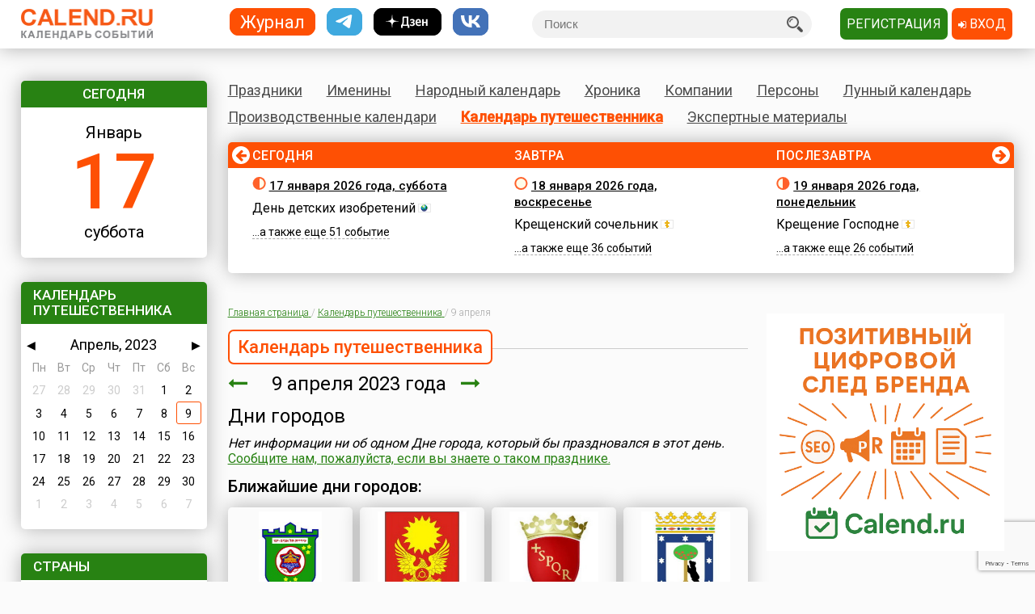

--- FILE ---
content_type: text/html; charset=utf-8
request_url: https://www.calend.ru/travel/2023-4-9/
body_size: 23194
content:
<!DOCTYPE HTML><html><head><meta http-equiv="Content-Type" content="text/html; charset=utf-8"><meta name="viewport" content="width=device-width, initial-scale=1.0, user-scalable=yes"><meta name="apple-itunes-app" content="app-id=403699635, affiliate-data=at=10lsL7&ct=calend_tag"><meta name="description" content="Календарь путешественника 9 апреля 2026 года. Какие городские события 9 апреля?"/><meta property="og:description" content="Календарь путешественника 9 апреля 2026 года. Какие городские события 9 апреля?"/><meta property="og:image" content="https://www.calend.ru/images/logo_square.png"/><meta property="og:url" content="https://www.calend.ru/travel/2023-4-9/?fb"/><meta property="og:title" content="Календарь путешественника 9 апреля 2026 года. Какие городские события 9 апреля?"/><meta property="og:type" content="website"/><meta property="og:site_name" content="Calend.ru"/><meta property="fb:app_id" content="1297918300308542" /><meta property="og:locale" content="ru_RU"><meta name="viewport" content="width=device-width, initial-scale=1.0"><link rel="amphtml" href="https://amp.calend.ru/travel/4-9/"><link rel="canonical" href="https://www.calend.ru/travel/4-9/"/><title>Календарь путешественника 9 апреля 2026 года. Какие городские события 9 апреля?</title><link rel="SHORTCUT ICON" href="https://www.calend.ru/img/site2/favicon.ico"/><link href="https://fonts.googleapis.com/css?family=Roboto:300,400,500&amp;subset=cyrillic" rel="stylesheet"><link rel="stylesheet" href="/css/flag-icon.min.css" type="text/css"/><link rel="stylesheet" href="/css/font-awesome.min.css"/><link rel="stylesheet" href="/css/pickmeup.css" type="text/css"/><link rel="stylesheet" href="/css/main.css?14" type="text/css"/><link rel="stylesheet" href="/css/responsive.css?5" type="text/css"/><link rel="stylesheet" media="print" href="/css/print.css" type="text/css"/><script type="text/javascript" src="https://code.jquery.com/jquery-latest.min.js"></script><script type="text/javascript" src="https://code.jquery.com/jquery-migrate-1.4.1.min.js"></script><script type="text/javascript" src="/js/pickmeup.js"></script><script type="text/javascript" src="/js/custom.js?3"></script><script type="text/javascript" src="/js/build_blocks.js"></script><script type="text/javascript" src="//an.yandex.ru/system/context.js"></script><script src="https://yastatic.net/pcode/adfox/loader.js" crossorigin="anonymous"></script><script src="/js/social-likes.min.js"></script> <script type="text/javascript">
      addEventListener('DOMContentLoaded', function () {
          pickmeup('#calendar', {
              flat: true,
              select_year: false,
              locale: 'ru',
              //min: ,
              //max: ,

                                          current: '9-4-2023',
              render: function(date) {
                  if ('9-4-2023' == date.getDate() + "-" + (date.getMonth() + 1) + "-" + date.getFullYear()) {
                      
                      return {class_name: 'pmu-active'};
                  }
                  return {};
                  
              }
                      });
          if(document.getElementById("calendar")){
              document.getElementById("calendar").addEventListener("pickmeup-change", function (e) {
                  var date = e.detail.date;
                  var module = "travel";
                  if (module == "") module = "day";
                  var path = "";
                  if (module == "moon") {
                      path = "/" + module + "/" + date.getFullYear() + "-" + (date.getMonth() + 1) + "-" + date.getDate() + "/";
                  } else {
                      path = "/" + module + "/" + (date.getMonth() + 1) + "-" + date.getDate() + "/";
                  }
                  window.location = path;
              });
          }
      });
      function checkuri() {
          var a = document.location.toString().split('#');
          var h = a[1];
          if (h && h.indexOf('script') > 1) {
              window.location = a[0];
          }
      }
  </script> <script type="text/javascript" src="/js/lang/ru.js"></script><script type="text/javascript" src="/js/only/unauth.js?v=2"></script><LINK title="Праздники" href="https://www.calend.ru/rss/today-holidays.rss" type=application/rss+xmlrel=alternate><LINK title="Именины" href="https://www.calend.ru/rss/today-names.rss" type=application/rss+xml rel=alternate><LINK title="Хроника" href="https://www.calend.ru/rss/today-events.rss" type=application/rss+xmlrel=alternate><LINK title="Дни городов" href="https://www.calend.ru/rss/today-citydays.rss" type=application/rss+xmlrel=alternate> <script src='https://www.google.com/recaptcha/api.js' async defer></script> <div class="ad_block"> </div> <div class="ad_block"> <script>window.yaContextCb=window.yaContextCb||[]</script> <script src="https://yandex.ru/ads/system/context.js" async></script> <script async type='text/javascript' src='//s.luxcdn.com/t/218553/360_light.js'></script> </div> </head> <body onload="checkuri();" > <div class="ad_block"> <script class='__lxGc__' type='text/javascript'>((__lxGc__=window.__lxGc__||{'s':{},'b':0})['s']['_218553']=__lxGc__['s']['_218553']||{'b':{}})['b']['_705809']={'i':__lxGc__.b++};</script> <script class='__lxGc__' type='text/javascript'>((__lxGc__=window.__lxGc__||{'s':{},'b':0})['s']['_218553']=__lxGc__['s']['_218553']||{'b':{}})['b']['_681845']={'i':__lxGc__.b++};</script> <script class='__lxGc__' type='text/javascript'>((__lxGc__=window.__lxGc__||{'s':{},'b':0})['s']['_218553']=__lxGc__['s']['_218553']||{'b':{}})['b']['_714124']={'i':__lxGc__.b++};</script> <script class='__lxGc__' type='text/javascript'>((__lxGc__=window.__lxGc__||{'s':{},'b':0})['s']['_218553']=__lxGc__['s']['_218553']||{'b':{}})['b']['_712137']={'i':__lxGc__.b++};</script> </div> <!-- Yandex.Metrika counter --> <script type="text/javascript" > (function(m,e,t,r,i,k,a){m[i]=m[i]||function(){(m[i].a=m[i].a||[]).push(arguments)}; m[i].l=1*new Date(); for (var j = 0; j < document.scripts.length; j++) {if (document.scripts[j].src === r) { return; }} k=e.createElement(t),a=e.getElementsByTagName(t)[0],k.async=1,k.src=r,a.parentNode.insertBefore(k,a)}) (window, document, "script", "https://mc.yandex.ru/metrika/tag.js", "ym"); ym(14585941, "init", { clickmap:true, trackLinks:true, accurateTrackBounce:true }); </script> <noscript><div><img src="https://mc.yandex.ru/watch/14585941" style="position:absolute; left:-9999px;" alt="" /></div></noscript> <!-- /Yandex.Metrika counter --> <!-- Google tag (gtag.js) --> <script async src="https://www.googletagmanager.com/gtag/js?id=G-3NM56H915R"></script> <script>
        window.dataLayer = window.dataLayer || [];
        function gtag(){dataLayer.push(arguments);}
        gtag('js', new Date());

        gtag('config', 'G-3NM56H915R');
    </script> <div class="ad_block"> </div> <script type="text/javascript">
     window.vkAsyncInit = function () {
       VK.init({
         apiId: 2153155
       });
     };

     setTimeout(function () {
       var el = document.createElement("script");
       el.type = "text/javascript";
       el.src = "//vk.com/js/api/openapi.js";
       el.async = true;
       if (!document.getElementById("vk_api_transport") === null) {
         document.getElementById("vk_api_transport").appendChild(el);
       }
     }, 0);
   </script> <div class="wrapper"><div class="block sidebar" id="sidebar"> <div class="yearbook" style="display: none"> <ul class="twoColumns"><li><a href="/calendar/" class="year yearsSq">Журнал</a></li><li><a href="https://t.me/ru_calend" target="_blank" class="year yearsSq telegram" title="Телеграм-канал Calend.ru"></a></li><li><a href="https://dzen.ru/calend" target="_blank" class="year yearsSq dzen" title="Дзен-канал Calend.ru"></a></li><li><a href="https://vk.com/ru_calend" target="_blank" class="year yearsSq vk" title="Сообщество Calend.ru на VK"></a></li></ul> </div> <ul class="links" style="display: none"> <li><a href="/holidays/">Праздники</a></li><li><a href="/names/">Именины</a></li><li><a href="/narod/">Народный календарь</a></li><li><a href="/events/">Хроника</a></li><li><a href="/orgs/">Компании</a></li><li><a href="/persons/">Персоны</a></li><li><a href="/moon/">Лунный календарь</a></li><li><a href="/work/">Производственные календари</a></li><li><a href="/travel/">Календарь путешественника</a></li><li><a href="/articles/">Экспертные материалы</a></li> </ul> <div class="widget center dateWidget"> <div class="header bggreen">Сегодня</div> <a href="/day/2026-1-17/" style="text-decoration: none"> <span class="month">Январь</span> <span class="date orange">17</span> <span class="week">суббота</span> </a> </div> <div class="widget calendar"> <div class="header bggreen" style="margin-bottom: 5px">Календарь путешественника</div> <div id="calendar"></div> </div> <div class="widget eventsWidget"> <div class="header bggreen">Страны</div> <ul class="list"> <li> <p > <a href="/travel/russia/">Россия</a> <img title="Города России" border="0" width="16" height="11" src="https://www.calend.ru/img/types/116.gif"> </p> <p > <a href="/travel/ukraine/">Украина</a> <img title="Города Украины" border="0" width="16" height="11" src="https://www.calend.ru/img/types/118.gif"> </p> <p > <a href="/travel/belorus/">Беларусь</a> <img title="Города Беларуси" border="0" width="16" height="11" src="https://www.calend.ru/img/types/117.gif"> </p> <p > <a href="/travel/greatbritain/">Великобритания</a> <img title="Города Великобритании" border="0" width="16" height="11" src="https://www.calend.ru/img/types/171.gif"> </p> <p > <a href="/travel/germany/">Германия</a> <img title="Города Германии" border="0" width="16" height="11" src="https://www.calend.ru/img/types/160.gif"> </p> <p > <a href="/travel/greece/">Греция</a> <img title="Города Греции" border="0" width="16" height="11" src="https://www.calend.ru/img/types/161.gif"> </p> <p > <a href="/travel/egypt/">Египет</a> <img title="Города Египта" border="0" width="16" height="11" src="https://www.calend.ru/img/types/164.gif"> </p> <p > <a href="/travel/israel/">Израиль</a> <img title="Города Израиля" border="0" width="16" height="11" src="https://www.calend.ru/img/types/165.gif"> </p> <p > <a href="/travel/spain/">Испания</a> <img title="Города Испании" border="0" width="16" height="11" src="https://www.calend.ru/img/types/162.gif"> </p> <p > <a href="/travel/italy/">Италия</a> <img title="Города Италии" border="0" width="16" height="11" src="https://www.calend.ru/img/types/163.gif"> </p> <p > <a href="/travel/thailand/">Таиланд</a> <img title="Города Таиланда" border="0" width="16" height="11" src="https://www.calend.ru/img/types/167.gif"> </p> <p > <a href="/travel/turkey/">Турция</a> <img title="Города Турции" border="0" width="16" height="11" src="https://www.calend.ru/img/types/166.gif"> </p> <p > <a href="/travel/france/">Франция</a> <img title="Города Франции" border="0" width="16" height="11" src="https://www.calend.ru/img/types/159.gif"> </p> <p > <a href="/travel/switzer/">Швейцария</a> <img title="Города Швейцарии" border="0" width="16" height="11" src="https://www.calend.ru/img/types/172.gif"> </p> <p > <a href="/travel/other/">Еще</a> <img title="Другие страны" border="0" width="16" height="11" src="https://www.calend.ru/img/types/173.gif"> </p> </ul> </div> <div class="widget bymonthWidget"> <ul class="list"> <li><span class="header bggreen" style="margin: 0 -15px 10px; width: 100%">Популярные города</span> <p><a href="/travel/italy/6252/">Турин</a> &nbsp;<img src="https://www.calend.ru/img/gerb/i6/6252_small.gif" alt="Турин" height="17" />&nbsp;<img title="Города Италии" border="0" width="16" height="11" src="https://www.calend.ru/img/types/163.gif"><br /> <span>Все в шоколаде<br/> </span> </p> <p><a href="/travel/turkey/6259/">Анталья</a> &nbsp;<img src="https://www.calend.ru/img/gerb/i6/6259_small.gif" alt="Анталья" height="17" />&nbsp;<img title="Города Турции" border="0" width="16" height="11" src="https://www.calend.ru/img/types/166.gif"><br /> <span>Город роз<br/> </span> </p> <p><a href="/travel/spain/6284/">Сан-Себастьян</a> &nbsp;<img src="https://www.calend.ru/img/gerb/i6/6284_small.gif" alt="Сан-Себастьян" height="17" />&nbsp;<img title="Города Испании" border="0" width="16" height="11" src="https://www.calend.ru/img/types/162.gif"><br /> <span>Курорт королевы Изабеллы<br/> </span> </p> </li><li><span class="header bggreen" style="margin: 0 -15px 10px; width: 100%">Самые древние города</span> <p><a href="/travel/belorus/563/">Заславль</a> &nbsp;<img src="https://www.calend.ru/img/gerb/i0/563_small.gif" alt="Заславль" height="17" />
              &nbsp;<img title="Города Беларуси" border="0" width="16" height="11" src="https://www.calend.ru/img/types/117.gif"><br /> <span>город во имя Изяславля<br/> 985 г.</span></p> <p><a href="/travel/ukraine/1071/">Нежин</a> &nbsp;<img src="https://www.calend.ru/img/gerb/i1/1071_small.gif" alt="Нежин" height="17" />
              &nbsp;<img title="Города Украины" border="0" width="16" height="11" src="https://www.calend.ru/img/types/118.gif"><br /> <span><br/> 993 г.</span></p> <p><a href="/travel/russia/764/">Ярославль</a> &nbsp;<img src="https://www.calend.ru/img/gerb/i0/764_small.gif" alt="Ярославль" height="17" />
              &nbsp;<img title="Города России" border="0" width="16" height="11" src="https://www.calend.ru/img/types/116.gif"><br /> <span>Город трудовой доблести<br/> 1010 г.</span></p> </li> </ul> </div> <div class="widget bymonthWidget"> <div class="header bggreen">По месяцам<i class="fa fa-calendar" aria-hidden="true"></i></div> <ul class="list"> <li class="twoColumnsGrid"> <p ><a
              href="/travel/january/">Январь</a> 37</p> <p ><a
              href="/travel/february/">Февраль</a> 172</p> <p ><a
              href="/travel/march/">Март</a> 46</p> <p class="active"><a
              href="/travel/april/">Апрель</a> 51</p> <p ><a
              href="/travel/may/">Май</a> 270</p> <p ><a
              href="/travel/june/">Июнь</a> 343</p> <p ><a
              href="/travel/july/">Июль</a> 279</p> <p ><a
              href="/travel/august/">Август</a> 409</p> <p ><a
              href="/travel/september/">Сентябрь</a> 625</p> <p ><a
              href="/travel/october/">Октябрь</a> 171</p> <p ><a
              href="/travel/november/">Ноябрь</a> 63</p> <p ><a
              href="/travel/december/">Декабрь</a> 29</p> </li> </ul> </div> <div class="widget moonWidget hidden"> <div class="header bggreen">Лунный цикл</div> <ul class="list moonWidget"> <li> <img src="https://www.calend.ru/img/moon/moon-ungrowing.gif" width="17" height="16" title="Убывающая луна" alt="Убывающая луна" > <p><a href="/moon/2026-01-17/"><strong>Сегодня </strong></a> до 08:45  <a href="/moon/28/">двадцать восьмой</a> день лунного цикла, после -  <a href="/moon/29/">двадцать девятый</a>. Данные приведены для временного пояса Москвы. Не&nbsp;забудьте сделать поправку для своего места проживания!</p> </li><li> <img src="https://www.calend.ru/img/moon/moon-new.gif" width="17" height="16" title="Новая луна" alt="Новая луна"> <p>Завтра до 09:13  <a href="/moon/29/">двадцать девятый</a>, c 09:13 до 22:53 -  <a href="/moon/30/">тридцатый</a> день лунного цикла. В 22:53 - первый день (<a href="/moon/1/">новолуние</a>). Данные приведены для временного пояса Москвы. Не&nbsp;забудьте сделать поправку для своего места проживания!</p> </li> </ul> </div> <div class="widget broadcastWidget"> <div class="header bggreen">Рассылка<i class="fa fa-envelope" aria-hidden="true"></i></div> <span class="title big">Пр@здники и именины по&nbsp;e-mail!</span> <p>Подпишитесь на рассылку «Праздники и именины сегодня и завтра», и&nbsp;вы&nbsp;всегда будете в&nbsp;курсе, кого из&nbsp;друзей следует поздравлять!</p> <span class="subscribe"> <form id="sub_form" onsubmit="subscribe_me(); return false;"> <input type="text" name="email" id="email_uni" placeholder="Ваша эл. почта" /> <span style="color: #FF0000; display: none" id="email_error">Введите корректный email</span> <button class="btn bggreen g-recaptcha" id="buttonSubscribe" data-sitekey="6LfCqyErAAAAADQve6c4NgXPjoMNPVXMt4hUDSiT" data-callback="subscribe_me">Подписаться</button> </form> </span> <span class="small gray">Нажимая кнопку "Подписаться", вы подтверждаете согласие с&nbsp;<a href="/privacy_policy/">политикой конфиденциальности сайта</a>.</span><br /> </div> <script type="text/javascript">
	function subscribe_me() {
		grecaptcha.ready(function() {

			grecaptcha.execute()
				.then(function () {
					let token = grecaptcha.getResponse();
					let email = $('#email_uni').val();
					if (!validateEmail(email)) {
						$('#email_uni').css('color', '#FF0000');
						$('#email_error').show();
						return false;
					} else {
						$('#email_uni').css('color', '#000000')
						$('#email_error').hide();
					}
					
					let data = {email: email, invis: true, 'g-recaptcha-response': token};
					
					$.ajax({
						url: 'https://www.calend.ru/subscribe_uni/subscribe/',
						data: data,
						success: (function (data) {
							$('#email_place').text(email);
							$('.digestOverlay').show();
							setTimeout(() => {
								$('.digestOverlay').hide();
							}, 15000)
						})
					});

				});
		});
	}
	function validateEmail(email) {
		const emailPattern = /^[^\s@]+@[^\s@]+\.[^\s@]+$/;
		return emailPattern.test(email);
	}
</script> <div class="digestOverlay"> <div class="digestContainer"> <img class="digestLogo" src="https://www.calend.ru/images/logo.png" alt="Calend.ru"> <div class="digestBox"> <div class="digestClose" onclick="$('.digestOverlay').hide()"><i class="fa fa-times" aria-hidden="true"></i></div> <div class="digestTitle">Подтвердите подписку!</div> <img src="https://www.calend.ru/images/subs_1.svg" class="digestImage" alt="Спасибо за подписку!"> <p class="digestMessage">На&nbsp;вашу почту (<span id="email_place"></span>) было отправлено письмо со&nbsp;ссылкой подтверждения. Просто перейдите по&nbsp;ней!</p> <p class="digestMessage">Если письма нет&nbsp;&mdash; проверьте папку спам, возможно оно там.<br>Если письмо так и не&nbsp;пришло&nbsp;&mdash; <a href="https://www.calend.ru/contact/" title="Свяжитесь с нами">свяжитесь с&nbsp;нами</a>.</p> </div> </div> </div> <div class="widget apps"> <div class="header bggreen" style="margin-bottom: 10px;">Приложения<i class="fa fa-mobile"></i></div> <div class="center"> <!--<a href="https://play.google.com/store/apps/details?id=pro.medio.calend_common" title="Скачать из Google Play"><img src="/img/app_google_play.png" alt="Скачать из Google Play"></a>--> <a href="https://www.rustore.ru/catalog/app/pro.medio.calend_common" title="Скачайте из RuStore"><img
                    src="/img/app_rustore.png" alt="Скачайте из RuStore"></a> <a href="https://galaxystore.samsung.com/detail/pro.medio.calend_common" title="Приложение доступно в Galaxy Store"><img src="/img/app_galaxy_store.png" alt="Приложение доступно в Galaxy Store"></a> <a href="https://appgallery.huawei.com/app/C109543157" title="Откройте в AppGallery"><img
                    src="/img/app_huawei_appgallery.png" alt="Откройте в AppGallery"></a> <a href="https://global.app.mi.com/details?id=pro.medio.calend_common" title="Загрузить в GetApps"><img
                    src="/img/app_xiaomi_getapps.png" alt="Загрузить в GetApps"></a> </div> </div> </div><div class="block main"><div class="printable"><img src="/images/logo.png" alt="Calend.ru"><p>Адрес страницы: https://www.calend.ru/travel/4-9/</p></div><div class="mainMenu"> <ul class="links"> <li data-block-id="holidaysWidget" ><a href="/holidays/">Праздники</a><div class="widget popupMenu"></div></li><li ><a href="/names/">Именины</a><div class="popupMenu"></div></li><li ><a href="/narod/">Народный календарь</a><div class="popupMenu"></div></li><li ><a href="/events/">Хроника</a><div class="popupMenu"></div></li><li ><a href="/orgs/">Компании</a></li><li ><a href="/persons/">Персоны</a></li><li data-block-id="moonWidget" ><a href="/moon/">Лунный календарь</a><div class="popupMenu"></div></li><li ><a href="/work/">Производственные календари</a><div class="popupMenu"></div></li><li class="active"><a href="/travel/">Календарь путешественника</a><div class="popupMenu"></div></li><li ><a href="/articles/">Экспертные материалы</a><div class="popupMenu"></div></li> </ul> </div><!-- mainmenu --> <div class="widget holidaysWidget hidden"> <div class="header bggreen">Праздники <i class="fa fa-birthday-cake" aria-hidden="true"></i></div> <ul class="list"> <li> <span class="title big">Государственные </span> <p><img border="0" width="16" height="11" src="https://www.calend.ru/img/types/1.gif">&nbsp;<a href="/holidays/russtate/">Россия</a></p> <p><img border="0" width="16" height="11" src="https://www.calend.ru/img/types/7.gif">&nbsp;<a href="/holidays/belorus/">Беларусь</a></p> <p><img border="0" width="16" height="11" src="https://www.calend.ru/img/types/98.gif">&nbsp;<a href="/holidays/abkhazia/">Абхазия</a></p> <p><img border="0" width="16" height="11" src="https://www.calend.ru/img/types/20.gif">&nbsp;<a href="/holidays/australia/">Австралия</a></p> <p><img border="0" width="16" height="11" src="https://www.calend.ru/img/types/36.gif">&nbsp;<a href="/holidays/austria/">Австрия</a></p> <p><img border="0" width="16" height="11" src="https://www.calend.ru/img/types/50.gif">&nbsp;<a href="/holidays/azerbaijan/">Азербайджан</a></p> <p><img border="0" width="16" height="11" src="https://www.calend.ru/img/types/69.gif">&nbsp;<a href="/holidays/albania/">Албания</a></p> <p><img border="0" width="16" height="11" src="https://www.calend.ru/img/types/85.gif">&nbsp;<a href="/holidays/argentina/">Аргентина</a></p> <p><img border="0" width="16" height="11" src="https://www.calend.ru/img/types/17.gif">&nbsp;<a href="/holidays/armenia/">Армения</a></p> <p><img border="0" width="16" height="11" src="https://www.calend.ru/img/types/101.gif">&nbsp;<a href="/holidays/bahamas/">Багамы</a></p> <p><img border="0" width="16" height="11" src="https://www.calend.ru/img/types/83.gif">&nbsp;<a href="/holidays/belgium/">Бельгия</a></p> <p><img border="0" width="16" height="11" src="https://www.calend.ru/img/types/43.gif">&nbsp;<a href="/holidays/bulgaria/">Болгария</a></p> <p><img border="0" width="16" height="11" src="https://www.calend.ru/img/types/78.gif">&nbsp;<a href="/holidays/bosnia/">Босния</a></p> <p><img border="0" width="16" height="11" src="https://www.calend.ru/img/types/48.gif">&nbsp;<a href="/holidays/brasil/">Бразилия</a></p> <p><img border="0" width="16" height="11" src="https://www.calend.ru/img/types/19.gif">&nbsp;<a href="/holidays/greatbritan/">Великобритания</a></p> <p><img border="0" width="16" height="11" src="https://www.calend.ru/img/types/52.gif">&nbsp;<a href="/holidays/hungary/">Венгрия</a></p> <p><img border="0" width="16" height="11" src="https://www.calend.ru/img/types/80.gif">&nbsp;<a href="/holidays/vietnam/">Вьетнам</a></p> <p><img border="0" width="16" height="11" src="https://www.calend.ru/img/types/18.gif">&nbsp;<a href="/holidays/germany/">Германия</a></p> <p><img border="0" width="16" height="11" src="https://www.calend.ru/img/types/46.gif">&nbsp;<a href="/holidays/greece/">Греция</a></p> <p><img border="0" width="16" height="11" src="https://www.calend.ru/img/types/34.gif">&nbsp;<a href="/holidays/georgia/">Грузия</a></p> <p><img border="0" width="16" height="11" src="https://www.calend.ru/img/types/51.gif">&nbsp;<a href="/holidays/denmark/">Дания</a></p> <p><img border="0" width="16" height="11" src="https://www.calend.ru/img/types/89.gif">&nbsp;<a href="/holidays/egypt/">Египет</a></p> <p><img border="0" width="16" height="11" src="https://www.calend.ru/img/types/93.gif">&nbsp;<a href="/holidays/zimbabwe/">Зимбабве</a></p> <p><img border="0" width="16" height="11" src="https://www.calend.ru/img/types/198.gif">&nbsp;<a href="/holidays/Israel/">Израиль</a></p> <p><img border="0" width="16" height="11" src="https://www.calend.ru/img/types/41.gif">&nbsp;<a href="/holidays/india/">Индия</a></p> <p><img border="0" width="16" height="11" src="https://www.calend.ru/img/types/192.gif">&nbsp;<a href="/holidays/iordan/">Иордания</a></p> <p><img border="0" width="16" height="11" src="https://www.calend.ru/img/types/67.gif">&nbsp;<a href="/holidays/irland/">Ирландия</a></p> <p><img border="0" width="16" height="11" src="https://www.calend.ru/img/types/42.gif">&nbsp;<a href="/holidays/iceland/">Исландия</a></p> <p><img border="0" width="16" height="11" src="https://www.calend.ru/img/types/29.gif">&nbsp;<a href="/holidays/spain/">Испания</a></p> <p><img border="0" width="16" height="11" src="https://www.calend.ru/img/types/28.gif">&nbsp;<a href="/holidays/italy/">Италия</a></p> <p><img border="0" width="16" height="11" src="https://www.calend.ru/img/types/8.gif">&nbsp;<a href="/holidays/kazahstan/">Казахстан</a></p> <p><img border="0" width="16" height="11" src="https://www.calend.ru/img/types/75.gif">&nbsp;<a href="/holidays/cameroon/">Камерун</a></p> <p><img border="0" width="16" height="11" src="https://www.calend.ru/img/types/24.gif">&nbsp;<a href="/holidays/canada/">Канада</a></p> <p><img border="0" width="16" height="11" src="https://www.calend.ru/img/types/74.gif">&nbsp;<a href="/holidays/kipr/">Кипр</a></p> <p><img border="0" width="16" height="11" src="https://www.calend.ru/img/types/21.gif">&nbsp;<a href="/holidays/china/">Китай</a></p> <p><img border="0" width="16" height="11" src="https://www.calend.ru/img/types/194.gif">&nbsp;<a href="/holidays/komy/">Коми</a></p> <p><img border="0" width="16" height="11" src="https://www.calend.ru/img/types/87.gif">&nbsp;<a href="/holidays/costarica/">Коста-Рика</a></p> <p><img border="0" width="16" height="11" src="https://www.calend.ru/img/types/68.gif">&nbsp;<a href="/holidays/cuba/">Куба</a></p> <p><img border="0" width="16" height="11" src="https://www.calend.ru/img/types/56.gif">&nbsp;<a href="/holidays/kuwait/">Кувейт</a></p> <p><img border="0" width="16" height="11" src="https://www.calend.ru/img/types/31.gif">&nbsp;<a href="/holidays/kirgistan/">Кыргызстан</a></p> <p><img border="0" width="16" height="11" src="https://www.calend.ru/img/types/86.gif">&nbsp;<a href="/holidays/laos/">Лаос</a></p> <p><img border="0" width="16" height="11" src="https://www.calend.ru/img/types/11.gif">&nbsp;<a href="/holidays/latvia/">Латвия</a></p> <p><img border="0" width="16" height="11" src="https://www.calend.ru/img/types/71.gif">&nbsp;<a href="/holidays/lebanon/">Ливан</a></p> <p><img border="0" width="16" height="11" src="https://www.calend.ru/img/types/10.gif">&nbsp;<a href="/holidays/litva/">Литва</a></p> <p><img border="0" width="16" height="11" src="https://www.calend.ru/img/types/44.gif">&nbsp;<a href="/holidays/luxemburg/">Люксембург</a></p> <p><img border="0" width="16" height="11" src="https://www.calend.ru/img/types/94.gif">&nbsp;<a href="/holidays/madagascar/">Мадагаскар</a></p> <p><img border="0" width="16" height="11" src="https://www.calend.ru/img/types/88.gif">&nbsp;<a href="/holidays/macedonia/">Македония</a></p> <p><img border="0" width="16" height="11" src="https://www.calend.ru/img/types/45.gif">&nbsp;<a href="/holidays/mexico/">Мексика</a></p> <p><img border="0" width="16" height="11" src="https://www.calend.ru/img/types/25.gif">&nbsp;<a href="/holidays/moldova/">Молдова</a></p> <p><img border="0" width="16" height="11" src="https://www.calend.ru/img/types/100.gif">&nbsp;<a href="/holidays/nigeria/">Нигерия</a></p> <p><img border="0" width="16" height="11" src="https://www.calend.ru/img/types/32.gif">&nbsp;<a href="/holidays/holland/">Нидерланды</a></p> <p><img border="0" width="16" height="11" src="https://www.calend.ru/img/types/170.gif">&nbsp;<a href="/holidays/newzealand/">Новая Зеландия</a></p> <p><img border="0" width="16" height="11" src="https://www.calend.ru/img/types/39.gif">&nbsp;<a href="/holidays/norway/">Норвегия</a></p> <p><img border="0" width="16" height="11" src="https://www.calend.ru/img/types/95.gif">&nbsp;<a href="/holidays/panama/">Панама</a></p> <p><img border="0" width="16" height="11" src="https://www.calend.ru/img/types/92.gif">&nbsp;<a href="/holidays/peru/">Перу</a></p> <p><img border="0" width="16" height="11" src="https://www.calend.ru/img/types/38.gif">&nbsp;<a href="/holidays/poland/">Польша</a></p> <p><img border="0" width="16" height="11" src="https://www.calend.ru/img/types/37.gif">&nbsp;<a href="/holidays/portugal/">Португалия</a></p> <p><img border="0" width="16" height="11" src="https://www.calend.ru/img/types/49.gif">&nbsp;<a href="/holidays/rumania/">Румыния</a></p> <p><img border="0" width="16" height="11" src="https://www.calend.ru/img/types/14.gif">&nbsp;<a href="/holidays/usa/">США</a></p> <p><img border="0" width="16" height="11" src="https://www.calend.ru/img/types/40.gif">&nbsp;<a href="/holidays/serbia/">Сербия</a></p> <p><img border="0" width="16" height="11" src="https://www.calend.ru/img/types/193.gif">&nbsp;<a href="/holidays/syria/">Сирия</a></p> <p><img border="0" width="16" height="11" src="https://www.calend.ru/img/types/97.gif">&nbsp;<a href="/holidays/slovakia/">Словакия</a></p> <p><img border="0" width="16" height="11" src="https://www.calend.ru/img/types/81.gif">&nbsp;<a href="/holidays/slovenia/">Словения</a></p> <p><img border="0" width="16" height="11" src="https://www.calend.ru/img/types/62.gif">&nbsp;<a href="/holidays/tadjikistan/">Таджикистан</a></p> <p><img border="0" width="16" height="11" src="https://www.calend.ru/img/types/65.gif">&nbsp;<a href="/holidays/thailand/">Таиланд</a></p> <p><img border="0" width="16" height="11" src="https://www.calend.ru/img/types/58.gif">&nbsp;<a href="/holidays/tunis/">Тунис</a></p> <p><img border="0" width="16" height="11" src="https://www.calend.ru/img/types/9.gif">&nbsp;<a href="/holidays/turkmen/">Туркменистан</a></p> <p><img border="0" width="16" height="11" src="https://www.calend.ru/img/types/33.gif">&nbsp;<a href="/holidays/turkish/">Турция</a></p> <p><img border="0" width="16" height="11" src="https://www.calend.ru/img/types/16.gif">&nbsp;<a href="/holidays/uzbekistan/">Узбекистан</a></p> <p><img border="0" width="16" height="11" src="https://www.calend.ru/img/types/6.gif">&nbsp;<a href="/holidays/ukraine/">Украина</a></p> <p><img border="0" width="16" height="11" src="https://www.calend.ru/img/types/30.gif">&nbsp;<a href="/holidays/finlandia/">Финляндия</a></p> <p><img border="0" width="16" height="11" src="https://www.calend.ru/img/types/27.gif">&nbsp;<a href="/holidays/france/">Франция</a></p> <p><img border="0" width="16" height="11" src="https://www.calend.ru/img/types/76.gif">&nbsp;<a href="/holidays/croatia/">Хорватия</a></p> <p><img border="0" width="16" height="11" src="https://www.calend.ru/img/types/77.gif">&nbsp;<a href="/holidays/montenegro/">Черногория</a></p> <p><img border="0" width="16" height="11" src="https://www.calend.ru/img/types/23.gif">&nbsp;<a href="/holidays/chech/">Чехия</a></p> <p><img border="0" width="16" height="11" src="https://www.calend.ru/img/types/96.gif">&nbsp;<a href="/holidays/switzerland/">Швейцария</a></p> <p><img border="0" width="16" height="11" src="https://www.calend.ru/img/types/47.gif">&nbsp;<a href="/holidays/sweden/">Швеция</a></p> <p><img border="0" width="16" height="11" src="https://www.calend.ru/img/types/91.gif">&nbsp;<a href="/holidays/ecuador/">Эквадор</a></p> <p><img border="0" width="16" height="11" src="https://www.calend.ru/img/types/26.gif">&nbsp;<a href="/holidays/estonia/">Эстония</a></p> <p><img border="0" width="16" height="11" src="https://www.calend.ru/img/types/84.gif">&nbsp;<a href="/holidays/ethiopia/">Эфиопия</a></p> <p><img border="0" width="16" height="11" src="https://www.calend.ru/img/types/35.gif">&nbsp;<a href="/holidays/southkorea/">Южная Корея</a></p> <p><img border="0" width="16" height="11" src="https://www.calend.ru/img/types/99.gif">&nbsp;<a href="/holidays/southossetia/">Южная Осетия</a></p> <p><img border="0" width="16" height="11" src="https://www.calend.ru/img/types/90.gif">&nbsp;<a href="/holidays/jamaica/">Ямайка</a></p> <p><img border="0" width="16" height="11" src="https://www.calend.ru/img/types/22.gif">&nbsp;<a href="/holidays/japan/">Япония</a></p> <span class="showAll"><span class="dashed brief">Все государства</span><span
        class="dashed opened">Свернуть</span></span> </li><li> <span class="title big">Религиозные</span> <p> <img border="0" width="16" height="11" src="https://www.calend.ru/img/types/2.gif">&nbsp;
      <a href="/holidays/orthodox/">Православные</a> </p> <p> <img border="0" width="16" height="11" src="https://www.calend.ru/img/types/3.gif">&nbsp;
      <a href="/holidays/katolic/">Католические</a> </p> <p> <img border="0" width="16" height="11" src="https://www.calend.ru/img/types/63.gif">&nbsp;
      <a href="/holidays/evangelical/">Лютеранские</a> </p> <p> <img border="0" width="16" height="11" src="https://www.calend.ru/img/types/5.gif">&nbsp;
      <a href="/holidays/islam/">Мусульманские</a> </p> <p> <img border="0" width="16" height="11" src="https://www.calend.ru/img/types/4.gif">&nbsp;
      <a href="/holidays/jew/">Иудейские</a> </p> <p> <img border="0" width="16" height="11" src="https://www.calend.ru/img/types/59.gif">&nbsp;
      <a href="/holidays/buddhism/">Буддийские</a> </p> <p> <img border="0" width="16" height="11" src="https://www.calend.ru/img/types/70.gif">&nbsp;
      <a href="/holidays/hinduism/">Индуизм</a> </p> <p> <img border="0" width="16" height="11" src="https://www.calend.ru/img/types/53.gif">&nbsp;
      <a href="/holidays/bahai/">Бахаи</a> </p> <p> <img border="0" width="16" height="11" src="https://www.calend.ru/img/types/72.gif">&nbsp;
      <a href="/holidays/zoroastrianism/">Зороастризм</a> </p> <p> <img border="0" width="16" height="11" src="https://www.calend.ru/img/types/55.gif">&nbsp;
      <a href="/holidays/slav/">Славянские</a> </p> <p> <img border="0" width="16" height="11" src="https://www.calend.ru/img/types/64.gif">&nbsp;
      <a href="/holidays/pagan/">Языческие</a> </p> <span class="showAll"><span class="dashed brief">Все религии</span><span class="dashed opened">Свернуть</span></span> </li><li> <span class="title big">По категориям</span> <p> <a href="/holidays/prof/">Профессиональные</a> </p> <p> <a href="/holidays/wholeworld/">Международные</a> </p> <p> <a href="/holidays/un/">ООН</a> </p> <p> <a href="/holidays/comm/">Деловые</a> </p> <p> <a href="/holidays/dvsr/">Дни воинской славы России</a> </p> <p> <a href="/holidays/army/">Армейские</a> </p> <p> <a href="/holidays/grand/">Величественные</a> </p> <p> <a href="/holidays/ww/">ВОВ</a> </p> <p> <a href="/holidays/water/">Водные</a> </p> <p> <a href="/holidays/eat/">Гастрономические</a> </p> <p> <a href="/holidays/child/">Детские</a> </p> <p> <a href="/holidays/icons/">В честь икон</a> </p> <p> <a href="/holidays/Saints/">Дни памяти святых</a> </p> <p> <a href="/holidays/constitution/">Конституционные</a> </p> <p> <a href="/holidays/culture/">Культурные</a> </p> <p> <a href="/holidays/media/">Масс-медийные</a> </p> <p> <a href="/holidays/youth/">Молодежные</a> </p> <p> <a href="/holidays/science/">Научно-технические</a> </p> <p> <a href="/holidays/independent/">Независимые</a> </p> <p> <a href="/holidays/unusual/">Необычные</a> </p> <p> <a href="/holidays/nature/">Природные</a> </p> <p> <a href="/holidays/medical/">Медицинские</a> </p> <p> <a href="/holidays/fasting/">Посты</a> </p> <p> <a href="/holidays/family/">Семейные</a> </p> <p> <a href="/holidays/network/">Сетевые</a> </p> <p> <a href="/holidays/glory/">Славные</a> </p> <p> <a href="/holidays/sport/">Спортивные</a> </p> <p> <a href="/holidays/championship/">Турниры</a> </p> <p> <a href="/holidays/creative/">Творческие</a> </p> <p> <a href="/holidays/teacher/">Учительские</a> </p> <p> <a href="/holidays/festival/">Фестивали</a> </p> <p> <a href="/holidays/finance/">Финансовые</a> </p> <p> <a href="/holidays/navy/">Флотские</a> </p> <p> <a href="/holidays/ecology/">Экологические</a> </p> <p> <a href="/holidays/law/">Юридические</a> </p> <p> <a href="/holidays/language/">Языковые</a> </p> <span class="showAll"><span class="dashed brief">Все категории</span><span
        class="dashed opened">Свернуть</span></span> </li> </ul> </div> <div class="timeline"> <span class="bgorange"></span> <ul class="fortnite" data-current="0" data-count="3"> <li id="day_2026-1-17" data-block-id="div_2026-1-17"> <span class="header">Сегодня</span> <span class="title date"><img src="https://www.calend.ru/img/moon/moon-ungrowing.gif" width="17" height="16" title="Убывающая луна" alt="Убывающая луна" > <a href="/day/2026-1-17/" rel="nofollow">17 января 2026 года, суббота</a></span> <div class="wrapIn"> <p> <a href="/holidays/0/0/3061/">День детских изобретений</a> <img border="0" width="16" height="11" src="https://www.calend.ru/img/types/15.gif"> </p> <p> <span class="dashed">...а также еще&nbsp;51&nbsp;событие</span> </p> </div> </li><li id="day_2026-1-18" data-block-id="div_2026-1-18"> <span class="header">Завтра</span> <span class="title date"><img src="https://www.calend.ru/img/moon/moon-new.gif" width="17" height="16" title="Новая луна" alt="Новая луна"> <a href="/day/2026-1-18/" rel="nofollow">18 января 2026 года, воскресенье</a></span> <div class="wrapIn"> <p> <a href="/holidays/0/0/1833/">Крещенский сочельник</a> <img border="0" width="16" height="11" src="https://www.calend.ru/img/types/2.gif"> </p> <p> <span class="dashed">...а также еще&nbsp;36&nbsp;событий</span> </p> </div> </li><li id="day_2026-1-19" data-block-id="div_2026-1-19"> <span class="header">Послезавтра</span> <span class="title date"><img src="https://www.calend.ru/img/moon/moon-growing.gif" width="17" height="16" title="Растущая луна" alt="Растущая луна"> <a href="/day/2026-1-19/" rel="nofollow">19 января 2026 года, понедельник</a></span> <div class="wrapIn"> <p> <a href="/holidays/0/0/171/">Крещение Господне</a> <img border="0" width="16" height="11" src="https://www.calend.ru/img/types/2.gif"> </p> <p> <span class="dashed">...а также еще&nbsp;26&nbsp;событий</span> </p> </div> </li> </ul> <ul class="arrows"> <li class="left"><i class="fa fa-arrow-left" aria-hidden="true"></i></li><li class="right"><i class="fa fa-arrow-right" aria-hidden="true"></i></li> </ul> </div> <div id="popup_timeline"> <div class="widget hidden div_2026-1-17" id="div_2026-1-17"> <div class="timelineDayClose mobile_only" style="float: right"><a href="javascript:void(0)"><img src="/images/close.png" width="22" height="22" /></a></div> <span class="title date" style="padding: 0; margin-left: 0"><img src="https://www.calend.ru/img/moon/moon-ungrowing.gif" width="17" height="16" title="Убывающая луна" alt="Убывающая луна" > <a href="/day/2026-1-17/" rel="nofollow">17 января 2026 года, суббота</a></span> <p> <a href="/holidays/0/0/3061/">День детских изобретений</a> <img border="0" width="16" height="11" src="https://www.calend.ru/img/types/15.gif"> </p> <a href="/holidays/2026-1-17/" class="subtitle green">Праздники</a> <p> <p> <a href="/holidays/0/0/4031/">День артиста в России</a> <img border="0" width="16" height="11" src="https://www.calend.ru/img/types/1.gif"> </p> <p> <a href="/holidays/0/0/3858/">Международный день наставничества</a> <img border="0" width="16" height="11" src="https://www.calend.ru/img/types/15.gif"> </p> <p><strong>В народном календаре</strong> <a href="/narod/6427/">Зосима медовый</a> </p> <p><a href="/names/2026-1-17/" class="subtitle green" style="display: inline">Именины</a> <a href="/names/0/0/12/">Аристарх</a>,           
      <a href="/names/0/0/153/">Фаддей</a>,           
      <a href="/names/0/0/112/">Никанор</a>,           
      <a href="/names/0/0/321/">Карп</a>,           
      <a href="/names/0/0/129/">Прохор</a>,           
      <a href="/names/0/0/148/">Терентий</a>,           
      <a href="/names/0/0/16/">Артем</a>,           
      <a href="/names/0/0/19/">Архип</a>,           
      <a href="/names/0/0/57/">Денис</a>,           
      <a href="/names/0/0/80/">Климент</a>,           
      <a href="/names/0/0/65/">Ефим</a>,           
      <a href="/names/0/0/5/">Александр</a>,           
      <a href="/names/0/0/98/">Марк</a>,           
      <a href="/names/0/0/149/">Тимофей</a>,           
      <a href="/names/0/0/146/">Степан</a>,           
      <a href="/names/0/0/326/">Семен</a>,           
      <a href="/names/0/0/327/">Филипп</a>,           
      <a href="/names/0/0/114/">Николай</a>,           
      <a href="/names/0/0/122/">Павел</a>,           
      <a href="/names/0/0/74/">Иосиф</a>,           
      <a href="/names/0/0/152/">Трофим</a>,           
      <a href="/names/0/0/317/">Афанасий</a>,           
      <a href="/names/0/0/324/">Яков</a> </p> <p><a href="/events/2026-1-17/" class="subtitle green">Хроника
            (5)</a></p> <p><a href="/persons/2026-1-17/" class="subtitle green">Персоны дня
        (19)</a></p> </div> <div class="widget hidden div_2026-1-18" id="div_2026-1-18"> <div class="timelineDayClose mobile_only" style="float: right"><a href="javascript:void(0)"><img src="/images/close.png" width="22" height="22" /></a></div> <span class="title date" style="padding: 0; margin-left: 0"><img src="https://www.calend.ru/img/moon/moon-new.gif" width="17" height="16" title="Новая луна" alt="Новая луна"> <a href="/day/2026-1-18/" rel="nofollow">18 января 2026 года, воскресенье</a></span> <p> <a href="/holidays/0/0/1833/">Крещенский сочельник</a> <img border="0" width="16" height="11" src="https://www.calend.ru/img/types/2.gif"> </p> <a href="/holidays/2026-1-18/" class="subtitle green">Праздники</a> <p> <p> <a href="/holidays/0/0/3105/">Всемирный день снега</a> <img border="0" width="16" height="11" src="https://www.calend.ru/img/types/15.gif"> </p> <p> <a href="/holidays/0/0/3929/">Всемирный день снеговика</a> <img border="0" width="16" height="11" src="https://www.calend.ru/img/types/15.gif"> </p> <p> <a href="/holidays/0/0/3062/">Всемирный день религии</a> <img border="0" width="16" height="11" src="https://www.calend.ru/img/types/15.gif"> </p> <p> <a href="/holidays/2026-1-18/" style="font-style: italic; color: rgba(255, 100, 0, 1) ">Все праздники
          в этот
          день</a> </p> <p><strong>В народном календаре</strong> <a href="/narod/6429/">Крещенский сочельник, Голодный вечер</a> </p> <p><a href="/names/2026-1-18/" class="subtitle green" style="display: inline">Именины</a> <a href="/names/0/0/222/">Евгения</a>,           
      <a href="/names/0/0/100/">Матвей</a>,           
      <a href="/names/0/0/295/">Татьяна</a>,           
      <a href="/names/0/0/277/">Полина</a>,           
      <a href="/names/0/0/91/">Лукьян</a>,           
      <a href="/names/0/0/144/">Сергей</a>,           
      <a href="/names/0/0/53/">Григорий</a>,           
      <a href="/names/0/0/10/">Андрей</a> </p> <p><a href="/events/2026-1-18/" class="subtitle green">Хроника
            (7)</a></p> </div> <div class="widget hidden div_2026-1-19" id="div_2026-1-19"> <div class="timelineDayClose mobile_only" style="float: right"><a href="javascript:void(0)"><img src="/images/close.png" width="22" height="22" /></a></div> <span class="title date" style="padding: 0; margin-left: 0"><img src="https://www.calend.ru/img/moon/moon-growing.gif" width="17" height="16" title="Растущая луна" alt="Растущая луна"> <a href="/day/2026-1-19/" rel="nofollow">19 января 2026 года, понедельник</a></span> <p> <a href="/holidays/0/0/171/">Крещение Господне</a> <img border="0" width="16" height="11" src="https://www.calend.ru/img/types/2.gif"> </p> <a href="/holidays/2026-1-19/" class="subtitle green">Праздники</a> <p> <p> <a href="/holidays/0/0/223/">День спасателя Беларуси</a> <img border="0" width="16" height="11" src="https://www.calend.ru/img/types/7.gif"> </p> <p> <a href="/holidays/0/0/1567/">Турицы</a> <img border="0" width="16" height="11" src="https://www.calend.ru/img/types/55.gif"> </p> <p> <a href="/holidays/0/0/190/">День Мартина Лютера Кинга в США</a> <img border="0" width="16" height="11" src="https://www.calend.ru/img/types/14.gif"> </p> <p><strong>В народном календаре</strong> <a href="/narod/6430/">Крещение, Святое Богоявление</a> </p> <p><a href="/events/2026-1-19/" class="subtitle green">Хроника
            (5)</a></p> </div> </div><div class="ad_block"> </div> <div class="block content"> <div class="breadcrumbs"> <span itemscope itemtype="https://schema.org/BreadcrumbList"> <span itemprop="itemListElement" itemscope itemtype="https://schema.org/ListItem"> <a href="/" itemprop="item"> <span itemprop="name">Главная страница</span> </a> /
                              <meta itemprop="position" content="1"> </span> <span itemprop="itemListElement" itemscope itemtype="https://schema.org/ListItem"> <a href="/travel/" itemprop="item"> <span itemprop="name">Календарь путешественника</span> </a> /
                              <meta itemprop="position" content="2"> </span> <span itemprop="itemListElement" itemscope itemtype="https://schema.org/ListItem"> <span itemprop="name">9 апреля</span> <a itemprop="item" href="https://www.calend.ru/travel/4-9/"></a> <meta itemprop="position" content="3"> </span> </span> </div> <h1><span href="/travel/" class="btntitle bgorange">Календарь путешественника</span></h1> <span class="hr wh1"></span> <h2><a href="/travel/4-8/" title="8 апреля"> <i class="fa fa-long-arrow-left" aria-hidden="true"></i></a>

&nbsp;&nbsp;&nbsp;
9 апреля 2023 года&nbsp;&nbsp;&nbsp;<a href="/travel/4-10/" title="10 апреля"><i class="fa fa-long-arrow-right" aria-hidden="true"></i></a> </h2> <h2>Дни городов</h2> <div class="citydays_main"> <div class=""> <p class="text"> <i>Нет информации ни об одном Дне города, который бы праздновался в этот день.</i> <br/> <a href="/contact/">Сообщите нам, пожалуйста, если вы знаете о таком празднике.</a> </p> <ul class="itemsNet"> </ul> </div> </div> <h3>Ближайшие дни городов:</h3> <ul class="itemsNet cities"> <li class="one-four"> <div class="image" style="background-image: url('https://www.calend.ru/img/gerb/i6/6346.jpg'); background-repeat: no-repeat; background-size: contain !important; margin-top: 5px;"> <a href="https://www.calend.ru/travel/israel/6346/"><img src="https://www.calend.ru/img/gerb/i6/6346.jpg" alt="Тель-Авив" width="141" height="200" /></a></div> <div class="caption"> <a href="/travel/4-11/"><span class="year">11 апреля</span></a> <span class="title"><a href="https://www.calend.ru/travel/israel/6346/">Тель-Авив</a> <a href="/travel/israel/"><img title="Города Израиля" border="0" width="16" height="11" src="/img/types/165.gif"></a> </span> <span class="year_in_list">1909</span> &mdash; 117-летие    <p style="margin-top: 3px; font-style: italic"><a href="https://www.calend.ru/travel/israel/6346/">Там, где начался Израиль</a></p> <p class="descr descrFixed"><a href="https://www.calend.ru/travel/israel/6346/">Тель-Авив – город в Израиле, часть городского муниципалитета Тель–Авив–Яффа (ивр. ‏תֵּל אָבִיב-יָפוֹ). Расположен на восточном побережье Средиземного моря. Городской муниципалитет образовался в 1949 году после слияния относительно молодого Тель-Авива с древним Яффо. Тель-Авив был основан в 1909 году как новый еврейский квартал города Яффо и назывался Ахузат Байт. Видный деятель Менахем Шейкин ...</a><span class="theFog"></span></p> </div> </li><li class="one-four"> <div class="image" style="background-image: url('https://www.calend.ru/img/gerb/i6/6369.jpg'); background-repeat: no-repeat; background-size: contain !important; margin-top: 5px;"> <a href="https://www.calend.ru/travel/russia/6369/"><img src="https://www.calend.ru/img/gerb/i6/6369.jpg" alt="Магас" width="200" height="200" /></a></div> <div class="caption"> <a href="/travel/4-15/"><span class="year">15 апреля</span></a> <span class="title"><a href="https://www.calend.ru/travel/russia/6369/">Магас</a> <a href="/travel/russia/"><img title="Города России" border="0" width="16" height="11" src="/img/types/116.gif"></a> </span> <span class="year_in_list">1994</span> &mdash; 32-летие    <p style="margin-top: 3px; font-style: italic"><a href="https://www.calend.ru/travel/russia/6369/">Город солнца</a></p> <p class="descr descrFixed"><a href="https://www.calend.ru/travel/russia/6369/">Магас – город в России, столица Республики Ингушетии. Располагается на полого-наклонной террасе над рекой Сунжей на высоте от 520 до 650 метров над уровнем моря.По одной из легенд, касающихся рождения города, Магасом называлась столица древнего Аланского государства. Считается, что в переводе это слово обозначает «город солнца». Однако точное расположение аланской столицы до сих пор не установ...</a><span class="theFog"></span></p> </div> </li><li class="one-four"> <div class="image" style="background-image: url('https://www.calend.ru/img/gerb/i6/6247.jpg'); background-repeat: no-repeat; background-size: contain !important; margin-top: 5px;"> <a href="https://www.calend.ru/travel/italy/6247/"><img src="https://www.calend.ru/img/gerb/i6/6247.jpg" alt="Рим" width="200" height="200" /></a></div> <div class="caption"> <a href="/travel/4-21/"><span class="year">21 апреля</span></a> <span class="title"><a href="https://www.calend.ru/travel/italy/6247/">Рим</a> <a href="/travel/italy/"><img title="Города Италии" border="0" width="16" height="11" src="/img/types/163.gif"></a> </span> <p style="margin-top: 3px; font-style: italic"><a href="https://www.calend.ru/travel/italy/6247/">Вечный город</a></p> <p class="descr descrFixed"><a href="https://www.calend.ru/travel/italy/6247/">Рим (итал. Roma) – столица Италии, административный центр области Лацио и провинции Рим. Город стоит на берегах реки Тибр, между морем и горным гряжем Апеннин. Исторический центр города (его площадь – около 15 кв. км) лежит на семи холмах. Вместе с расположенным неподалеку городом Фьюмичино Рим образует городскую агломерацию.Происхождение Рима окутано многочисленными легендами. Самая извес...</a><span class="theFog"></span></p> </div> </li><li class="one-four"> <div class="image" style="background-image: url('https://www.calend.ru/img/gerb/i6/6242.jpg'); background-repeat: no-repeat; background-size: contain !important; margin-top: 5px;"> <a href="https://www.calend.ru/travel/spain/6242/"><img src="https://www.calend.ru/img/gerb/i6/6242.jpg" alt="Мадрид" width="200" height="200" /></a></div> <div class="caption"> <a href="/travel/5-2/"><span class="year">2 мая</span></a> <span class="title"><a href="https://www.calend.ru/travel/spain/6242/">Мадрид</a> <a href="/travel/spain/"><img title="Города Испании" border="0" width="16" height="11" src="/img/types/162.gif"></a> </span> <p style="margin-top: 3px; font-style: italic"><a href="https://www.calend.ru/travel/spain/6242/">Резиденция королей</a></p> <p class="descr descrFixed"><a href="https://www.calend.ru/travel/spain/6242/">Мадрид (исп. Madrid) – столица и крупнейший город Испании, расположенный в центральной части Пиренейского полуострова.Археологические раскопки на месте современного Мадрида доказывают, что первые поселения здесь появились еще в эпоху нижнего палеолита – около 100 тысяч лет назад. Однако город здесь возник, конечно, значительно позже.Мадрид вырос вокруг крепости Маджерит (это название имеет...</a><span class="theFog"></span></p> </div> </li><li class="one-four"> <div class="image" style="background-image: url('https://www.calend.ru/img/gerb/i1/1056.jpg'); background-repeat: no-repeat; background-size: contain !important; margin-top: 5px;"> <a href="https://www.calend.ru/travel/russia/1056/"><img src="https://www.calend.ru/img/gerb/i1/1056.jpg" alt="Борисоглебск" width="160" height="200" /></a></div> <div class="caption"> <a href="/travel/5-15/"><span class="year">15 мая</span></a> <span class="title"><a href="https://www.calend.ru/travel/russia/1056/">Борисоглебск</a> <a href="/travel/russia/"><img title="Города России" border="0" width="16" height="11" src="/img/types/116.gif"></a> </span> <span class="year_in_list">1698</span> &mdash; 328-летие    <p style="margin-top: 3px; font-style: italic"><a href="https://www.calend.ru/travel/russia/1056/">поставщик корабельного леса</a></p> <p class="descr descrFixed"><a href="https://www.calend.ru/travel/russia/1056/">Борисоглебск – центр Борисоглебского района Воронежской области, расположен при впадении реки Ворона в Хопёр. Город основан в 1698 году как укрепление для защиты южных границ России. Первоначально назван Павловском, но в 1704 году переименован в Борисоглебск. По названию построенной в том же году церкви в честь святых князей Бориса и Глеба. Большую известность город получил в петровские вр...</a><span class="theFog"></span></p> </div> </li><li class="one-four"> <div class="image" style="background-image: url('https://www.calend.ru/img/gerb/i7/7361.jpg'); background-repeat: no-repeat; background-size: contain !important; margin-top: 5px;"> <a href="https://www.calend.ru/travel/russia/7361/"><img src="https://www.calend.ru/img/gerb/i7/7361.jpg" alt="Кронштадт" width="161" height="200" /></a></div> <div class="caption"> <a href="/travel/5-18/"><span class="year">18 мая</span></a> <span class="title"><a href="https://www.calend.ru/travel/russia/7361/">Кронштадт</a> <a href="/travel/russia/"><img title="Города России" border="0" width="16" height="11" src="/img/types/116.gif"></a> </span> <span class="year_in_list">1704</span> &mdash; 322-летие    <p style="margin-top: 3px; font-style: italic"><a href="https://www.calend.ru/travel/russia/7361/">Город воинской славы</a></p> <p class="descr descrFixed"><a href="https://www.calend.ru/travel/russia/7361/">Кронштадт – российский город-порт, является населенным пунктом Санкт-Петербурга и находится от него на расстоянии 48 км. Расположен на острове Котлин в Финском заливе, с материком связан сухопутной дорогой.Город был основан в 1704 году и на протяжении трех столетий играл значительную роль в истории России. Этот морской форпост был построен для защиты северной столицы. (7) 18 мая 1704 года Пётр...</a><span class="theFog"></span></p> </div> </li><li class="one-four"> <div class="image" style="background-image: url('https://www.calend.ru/img/gerb/i6/6399.jpg'); background-repeat: no-repeat; background-size: contain !important; margin-top: 5px;"> <a href="https://www.calend.ru/travel/russia/6399/"><img src="https://www.calend.ru/img/gerb/i6/6399.jpg" alt="Находка" width="227" height="200" /></a></div> <div class="caption"> <a href="/travel/5-18/"><span class="year">18 мая</span></a> <span class="title"><a href="https://www.calend.ru/travel/russia/6399/">Находка</a> <a href="/travel/russia/"><img title="Города России" border="0" width="16" height="11" src="/img/types/116.gif"></a> </span> <span class="year_in_list">1950</span> &mdash; 76-летие    <p style="margin-top: 3px; font-style: italic"><a href="https://www.calend.ru/travel/russia/6399/">Самый южный на востоке</a></p> <p class="descr descrFixed"><a href="https://www.calend.ru/travel/russia/6399/">Находка – город в Приморском крае России. Расположен на берегах залива Находка Японского моря. Считается самым южным городом на востоке стране.Весной 1864 года на мысе Астафьева был основан военный гидрографический пост, где служили всего пять человек – унтер-офицер Михаил Герасимов и четверо солдат. Вскоре количество обитателей мыса увеличилось до 30 человек. Гидрографы вели ежедневные наблюд...</a><span class="theFog"></span></p> </div> </li><li class="one-four"> <div class="image" style="background-image: url('https://www.calend.ru/img/gerb/i1/1076.jpg'); background-repeat: no-repeat; background-size: contain !important; margin-top: 5px;"> <a href="https://www.calend.ru/travel/russia/1076/"><img src="https://www.calend.ru/img/gerb/i1/1076.jpg" alt="Новочеркасск" width="273" height="200" /></a></div> <div class="caption"> <a href="/travel/5-20/"><span class="year">20 мая</span></a> <span class="title"><a href="https://www.calend.ru/travel/russia/1076/">Новочеркасск</a> <a href="/travel/russia/"><img title="Города России" border="0" width="16" height="11" src="/img/types/116.gif"></a> </span> <span class="year_in_list">1805</span> &mdash; 221-летие    <p style="margin-top: 3px; font-style: italic"><a href="https://www.calend.ru/travel/russia/1076/">всемирная столица казачества</a></p> <p class="descr descrFixed"><a href="https://www.calend.ru/travel/russia/1076/">Новочеркасск – город в Ростовской области, столица Донского казачества, расположен на высоком холме, окруженном поймами рек Аксай и Тузлов. Новочеркасск был основан 18 мая 1805 года, в день великого православного праздника Вознесения Господня, как новая столица Донского казачества, атаманом Матвеем Платовым. Старая столица была в Черкасске, в наше время станица Старочеркасская. Переезд в Н...</a><span class="theFog"></span></p> </div> </li><li class="one-four"> <div class="image" style="background-image: url('https://www.calend.ru/img/gerb/i6/6232.jpg'); background-repeat: no-repeat; background-size: contain !important; margin-top: 5px;"> <a href="https://www.calend.ru/travel/russia/6232/"><img src="https://www.calend.ru/img/gerb/i6/6232.jpg" alt="Можайск" width="167" height="200" /></a></div> <div class="caption"> <a href="/travel/5-22/"><span class="year">22 мая</span></a> <span class="title"><a href="https://www.calend.ru/travel/russia/6232/">Можайск</a> <a href="/travel/russia/"><img title="Города России" border="0" width="16" height="11" src="/img/types/116.gif"></a> </span> <span class="wreath"><img src="/images/wreath.bronze.left.png"></span><span class="year_in_list">1231</span><span class="wreath"><img src="/images/wreath.bronze.right.png"></span> &mdash; 795-летие    <p style="margin-top: 3px; font-style: italic"><a href="https://www.calend.ru/travel/russia/6232/">Город воинской славы</a></p> <p class="descr descrFixed"><a href="https://www.calend.ru/travel/russia/6232/">Можайск – российский город на западе Московской области, административный центр Можайского района и городского поселения Можайск. Он расположен в 110 км к западу от Москвы, в верхнем течении реки Москва, в 4 км от Можайского водохранилища. Железнодорожная станция Можайск Московской железной дороги расположена на линии Москва - Минск.Это один из древнейших городов Подмосковья. Впервые в русских...</a><span class="theFog"></span></p> </div> </li><li class="one-four"> <div class="image" style="background-image: url('https://www.calend.ru/img/gerb/i0/639.jpg'); background-repeat: no-repeat; background-size: contain !important; margin-top: 5px;"> <a href="https://www.calend.ru/travel/belorus/639/"><img src="https://www.calend.ru/img/gerb/i0/639.jpg" alt="Полоцк" width="165" height="200" /></a></div> <div class="caption"> <a href="/travel/5-27/"><span class="year">27 мая</span></a> <span class="title"><a href="https://www.calend.ru/travel/belorus/639/">Полоцк</a> <a href="/travel/belorus/"><img title="Города Беларуси" border="0" width="16" height="11" src="/img/types/117.gif"></a> </span> <span class="year_in_list">862</span> &mdash; 1164-летие    <p style="margin-top: 3px; font-style: italic"><a href="https://www.calend.ru/travel/belorus/639/">старейшина белорусских городов</a></p> <p class="descr descrFixed"><a href="https://www.calend.ru/travel/belorus/639/">Полоцк (белор. По́лацк) – самый древний город в Беларуси. Центр района в Витебской области, на реке Западная Двина при впадении в нее реки Полота. От центра области его отделяет 100 км. Через город проходит железная дорога и автотрассы, связывающие город со столицей Республики, а также с Витебском, Вильнюсом, Псковом и Ригой. В «Повести временных лет» Полоцк впервые упоминается в 862 году. В с...</a><span class="theFog"></span></p> </div> </li><li class="one-four"> <div class="image" style="background-image: url('https://www.calend.ru/img/gerb/i0/764.jpg'); background-repeat: no-repeat; background-size: contain !important; margin-top: 5px;"> <a href="https://www.calend.ru/travel/russia/764/"><img src="https://www.calend.ru/img/gerb/i0/764.jpg" alt="Ярославль" width="109" height="200" /></a></div> <div class="caption"> <a href="/travel/5-27/"><span class="year">27 мая</span></a> <span class="title"><a href="https://www.calend.ru/travel/russia/764/">Ярославль</a> <a href="/travel/russia/"><img title="Города России" border="0" width="16" height="11" src="/img/types/116.gif"></a> </span> <span class="year_in_list">1010</span> &mdash; 1016-летие    <p style="margin-top: 3px; font-style: italic"><a href="https://www.calend.ru/travel/russia/764/">Город трудовой доблести</a></p> <p class="descr descrFixed"><a href="https://www.calend.ru/travel/russia/764/">Ярославль – старинный русский город, центр Ярославской области Российской Федерации, расположен у слияния рек Волги и Которосли.Город основан в 1010 году Ярославом Мудрым как крепость для защиты северо-восточных границ Руси. Это был первый христианский город на Волге. В 1238 году его разграбили и сожгли монголо-татары. В 1463 году Ярославль вошел в состав Московского государства. Сюда в случае...</a><span class="theFog"></span></p> </div> </li><li class="one-four"> <div class="image" style="background-image: url('https://www.calend.ru/img/gerb/i7/7474.jpg'); background-repeat: no-repeat; background-size: contain !important; margin-top: 5px;"> <a href="https://www.calend.ru/travel/russia/7474/"><img src="https://www.calend.ru/img/gerb/i7/7474.jpg" alt="Осташков" width="162" height="200" /></a></div> <div class="caption"> <a href="/travel/5-27/"><span class="year">27 мая</span></a> <span class="title"><a href="https://www.calend.ru/travel/russia/7474/">Осташков</a> <a href="/travel/russia/"><img title="Города России" border="0" width="16" height="11" src="/img/types/116.gif"></a> </span> <span class="wreath"><img src="/images/wreath.bronze.left.png"></span><span class="year_in_list">1371</span><span class="wreath"><img src="/images/wreath.bronze.right.png"></span> &mdash; 655-летие    <p style="margin-top: 3px; font-style: italic"><a href="https://www.calend.ru/travel/russia/7474/"></a></p> <p class="descr descrFixed"><a href="https://www.calend.ru/travel/russia/7474/">Осташков – российский город, административный центр Осташковского района Тверской области, расположен на берегу южной части озера Селигер, в 190 км от Твери.Первое упоминание Осташкова в письменных источниках приходится на 1371 год – в грамоте литовского князя Ольгерда. Город, однако, упоминается в этом документе не как Осташков, а как Кличен в качестве одного из пограничных городков Московско...</a><span class="theFog"></span></p> </div> </li> </ul> <h2>Фестивали</h2> <div class=""> <p class="text"> <i>Нет информации ни об одном фестивале, который бы проводился в этот день.</i> <br> <a href="/contact/" style="font-size:12px;">Сообщите нам, пожалуйста, если вы знаете о таком
        фестивале.</a> </p> <h3>Ближайшие фестивали</h3> <ul class="itemsNet festivals"> <li class="one-three"> <div class="image" style="background-image: url('https://www.calend.ru/img/content/i2/2737.jpg'); background-repeat: no-repeat;background-size: cover;"> <a href="https://www.calend.ru/holidays/0/0/2737/"><img src="https://www.calend.ru/img/content/i2/2737.jpg" alt="Фестиваль овсянки" width="640" height="448" itemprop="image" /></a></div> <div class="caption"> <span class="year ">14 апреля </span> <span class="title"><a href="https://www.calend.ru/holidays/0/0/2737/">Фестиваль овсянки</a>          &nbsp;<span class="gray hint">2023</span> <div class="hinted">«Фестиваль овсянки» отмечается в 2-ю пятницу апреля. <br/>В 2023 году эта дата - 14 апреля.</div> </span> <div class="link"> <a href="/holidays/usa/">Праздники США</a>&nbsp;<img src="https://www.calend.ru/img/types/14.gif" width="16" height="11" alt="Праздники США" title="Праздники США"> </div> <p class="descr descrFixed"><a href="https://www.calend.ru/holidays/0/0/2737/">«Овсянка, сэр» – эту британскую классическую фразу помнит, наверное, каждый. Овсянка считается признанным английским блюдом, национальной особенностью. В англоговорящих странах давленный овес (овсяные хлопья) известен под названием «протестантский овес» (англ. Quakers oats). Так же называется и каша из хлопьев. Однако не только туманный Альбион может похвастать своей любовью к этому замечательному...</a><span class="theFog"></span></p> </div> </li><li class="one-three"> <div class="image" style="background-image: url('https://www.calend.ru/img/content/i0/370.jpg'); background-repeat: no-repeat;background-size: cover;"> <a href="https://www.calend.ru/holidays/0/0/370/"><img src="https://www.calend.ru/img/content/i0/370.jpg" alt="Фестиваль воздушных змеев в Китае" width="640" height="434" itemprop="image" /></a></div> <div class="caption"> <span class="year ">15 апреля </span> <span class="title"><a href="https://www.calend.ru/holidays/0/0/370/">Фестиваль воздушных змеев в Китае</a>          &nbsp;<span class="gray hint">2023</span> <div class="hinted">«Фестиваль воздушных змеев в Китае» отмечается в 3-ю субботу апреля. <br/>В 2023 году эта дата - 15 апреля.</div> </span> <div class="link"> <a href="/holidays/china/">Праздники Китая</a>&nbsp;<img src="https://www.calend.ru/img/types/21.gif" width="16" height="11" alt="Праздники Китая" title="Праздники Китая"> </div> <p class="descr descrFixed"><a href="https://www.calend.ru/holidays/0/0/370/">Драконы занимают центральное место в китайской мифологии. В отличие от европейских драконов, изображаемых обычно злыми и кровожадными, китайский дракон был, как правило, существом добрым, благодатным, милостивым к людям. За это китайцы своих драконов любили и воздавали им высокие почести. В честь этого главного мифологического существа в китайском городе Вэйфань проходит Международный фест...</a><span class="theFog"></span></p> </div> </li><li class="one-three"> <div class="image" style="background-image: url('https://www.calend.ru/img/content/i2/2928.jpg'); background-repeat: no-repeat;background-size: cover;"> <a href="https://www.calend.ru/holidays/0/0/2928/"><img src="https://www.calend.ru/img/content/i2/2928.jpg" alt="Московский Международный Кинофестиваль" width="640" height="449" itemprop="image" /></a></div> <div class="caption"> <span class="year ">20 апреля </span> <span class="title"><a href="https://www.calend.ru/holidays/0/0/2928/">Московский Международный Кинофестиваль</a>          &nbsp;<span class="gray hint">2023</span> <div class="hinted">Дата события уникальна для каждого года. <br/>В 2023 году эта дата - 20 апреля.</div> </span> <div class="link"> <a href="/holidays/russtate/">Праздники России</a>&nbsp;<img src="https://www.calend.ru/img/types/1.gif" width="16" height="11" alt="Праздники России" title="Праздники России"> </div> <p class="descr descrFixed"><a href="https://www.calend.ru/holidays/0/0/2928/">Московский Международный Кинофестиваль (ММКФ) – один из старейших мировых кинофорумов (второй после Венецианского кинофестиваля) и один из самых представительных киносмотров в мире наряду с кинофестивалями в Берлине, Каннах, Венеции, Сан-Себастьяне и Карловых Варах. Он был создан в целях развития культурного обмена, взаимопонимания между народами и сотрудничества между кинематографистами всего мир...</a><span class="theFog"></span></p> </div> </li><li class="one-three"> <div class="image" style="background-image: url('https://www.calend.ru/img/content/i0/660.jpg'); background-repeat: no-repeat;background-size: cover;"> <a href="https://www.calend.ru/holidays/0/0/660/"><img src="https://www.calend.ru/img/content/i0/660.jpg" alt="День основания Рима" width="640" height="427" itemprop="image" /></a></div> <div class="caption"> <span class="year ">21 апреля </span> <span class="title"><a href="https://www.calend.ru/holidays/0/0/660/">День основания Рима</a> </span> <div class="link"> <a href="/holidays/italy/">Праздники Италии</a>&nbsp;<img src="https://www.calend.ru/img/types/28.gif" width="16" height="11" alt="Праздники Италии" title="Праздники Италии"> </div> <p class="descr descrFixed"><a href="https://www.calend.ru/holidays/0/0/660/">День основание Рима (итал. Natale di Roma) — 21 апреля, гражданский праздник, не являющийся государственным выходным днем. Но это весьма интересный и красочный фестиваль. В День рождения Рима совершается символическое открытие ворот города, чтобы в них смогли войти как жители Рима, так и многочисленные туристы. Празднование продолжается, как правило, несколько дней.Согласно преданию, Рим был о...</a><span class="theFog"></span></p> </div> </li><li class="one-three"> <div class="image" style="background-image: url('https://www.calend.ru/img/content/i3/3193.jpg'); background-repeat: no-repeat;background-size: cover;"> <a href="https://www.calend.ru/holidays/0/0/3193/"><img src="https://www.calend.ru/img/content/i3/3193.jpg" alt="Карнавал самбы в Бремене" width="640" height="426" itemprop="image" /></a></div> <div class="caption"> <span class="year ">22 апреля </span> <span class="title"><a href="https://www.calend.ru/holidays/0/0/3193/">Карнавал самбы в Бремене</a>          &nbsp;<span class="gray hint">2023</span> <div class="hinted">Дата события уникальна для каждого года. <br/>В 2023 году эта дата - 22 апреля.</div> </span> <div class="link"> <a href="/holidays/germany/">Праздники Германии</a>&nbsp;<img src="https://www.calend.ru/img/types/18.gif" width="16" height="11" alt="Праздники Германии" title="Праздники Германии"> </div> <p class="descr descrFixed"><a href="https://www.calend.ru/holidays/0/0/3193/">Карнавал самбы в Бремене (нем. Bremer Karneval) – это крупнейший в Германии музыкальный карнавал самбы, с яркими представлениями и зажигательной музыкой этого энергичного бразильского танца. Танцоры самбы со всей Германии приезжают, чтобы принять участие в уличном карнавале, а тысячи туристов – чтобы увидеть это яркий праздник.Вольный ганзейский город Бремен – это старинный и красивый город Ге...</a><span class="theFog"></span></p> </div> </li><li class="one-three"> <div class="image" style="background-image: url('https://www.calend.ru/img/content/i1/1051.jpg'); background-repeat: no-repeat;background-size: cover;"> <a href="https://www.calend.ru/holidays/0/0/1051/"><img src="https://www.calend.ru/img/content/i1/1051.jpg" alt="Парад цветов в Нидерландах" width="640" height="583" itemprop="image" /></a></div> <div class="caption"> <span class="year ">22 апреля </span> <span class="title"><a href="https://www.calend.ru/holidays/0/0/1051/">Парад цветов в Нидерландах</a>          &nbsp;<span class="gray hint">2023</span> <div class="hinted">Дата события уникальна для каждого года. <br/>В 2023 году эта дата - 22 апреля.</div> </span> <div class="link"> <a href="/holidays/holland/">Праздники Нидерландов</a>&nbsp;<img src="https://www.calend.ru/img/types/32.gif" width="16" height="11" alt="Праздники Нидерландов" title="Праздники Нидерландов"> </div> <p class="descr descrFixed"><a href="https://www.calend.ru/holidays/0/0/1051/">В апреле в Нидерландах проходит один из самых красивых и зрелищных фестивалей в мире – Парад Цветов (Bloemen Corso). Это настоящий ураган весны, который уносит в красочный мир грез, цветов и солнца.Весь праздник цветов длится 5 дней, но главное мероприятие – парад проходит в субботу. По традиции, цветочное шествие, начинающееся в 9 утра в Нордвейке, представляет собой большую праздничную колон...</a><span class="theFog"></span></p> </div> </li><li class="one-three"> <div class="image" style="background-image: url('https://www.calend.ru/img/content/i0/395.jpg'); background-repeat: no-repeat;background-size: cover;"> <a href="https://www.calend.ru/holidays/0/0/395/"><img src="https://www.calend.ru/img/content/i0/395.jpg" alt="Фестиваль виски в Шотландии" width="640" height="426" itemprop="image" /></a></div> <div class="caption"> <span class="year ">26 апреля </span> <span class="title"><a href="https://www.calend.ru/holidays/0/0/395/">Фестиваль виски в Шотландии</a>          &nbsp;<span class="gray hint">2023</span> <div class="hinted">Дата события уникальна для каждого года. <br/>В 2023 году эта дата - 26 апреля.</div> </span> <div class="link"> <a href="/holidays/greatbritan/">Праздники Великобритании</a>&nbsp;<img src="https://www.calend.ru/img/types/19.gif" width="16" height="11" alt="Праздники Великобритании" title="Праздники Великобритании"> </div> <p class="descr descrFixed"><a href="https://www.calend.ru/holidays/0/0/395/">Одним из знаменитых фестивалей Шотландии является Фестиваль виски в Спейсайде (англ. Spirit of Speyside Whisky Festival). У каждой страны есть свой национальный продукт, своя национальная гордость. Шотландцы гордятся своим виски. С наступлением весны в Шотландии начинается пора фестивалей и праздников, посвященных виски. Первым стартует The Spirit of Speyside Whisky Festival, который длится 6 ...</a><span class="theFog"></span></p> </div> </li><li class="one-three"> <div class="image" style="background-image: url('https://www.calend.ru/img/content/i0/397.jpg'); background-repeat: no-repeat;background-size: cover;"> <a href="https://www.calend.ru/holidays/0/0/397/"><img src="https://www.calend.ru/img/content/i0/397.jpg" alt="Фестиваль трубочистов Рочестера" width="640" height="426" itemprop="image" /></a></div> <div class="caption"> <span class="year ">29 апреля </span> <span class="title"><a href="https://www.calend.ru/holidays/0/0/397/">Фестиваль трубочистов Рочестера</a>          &nbsp;<span class="gray hint">2023</span> <div class="hinted">Дата события уникальна для каждого года. <br/>В 2023 году эта дата - 29 апреля.</div> </span> <div class="link"> <a href="/holidays/greatbritan/">Праздники Великобритании</a>&nbsp;<img src="https://www.calend.ru/img/types/19.gif" width="16" height="11" alt="Праздники Великобритании" title="Праздники Великобритании"> </div> <p class="descr descrFixed"><a href="https://www.calend.ru/holidays/0/0/397/">Чумазый, но никогда не унывающий человек с лестницей, веревками и метелками весело оглядывает с черепичной крыши город — таким остается в памяти образ трубочиста из детских сказок. В давние времена ремесло трубочиста окутывала некая таинственность. Ходили легенды о  богатых джентльменах, которые теряли своих детей и после долгих лет безутешного горя находили их среди трубочистов. Истории окруж...</a><span class="theFog"></span></p> </div> </li><li class="one-three"> <div class="image" style="background-image: url('https://www.calend.ru/img/content/i1/1263.jpg'); background-repeat: no-repeat;background-size: cover;"> <a href="https://www.calend.ru/holidays/0/0/1263/"><img src="https://www.calend.ru/img/content/i1/1263.jpg" alt="Майский праздник в Великобритании" width="640" height="426" itemprop="image" /></a></div> <div class="caption"> <span class="year ">1 мая </span> <span class="title"><a href="https://www.calend.ru/holidays/0/0/1263/">Майский праздник в Великобритании</a>          &nbsp;<span class="gray hint">2023</span> <div class="hinted">«Майский праздник в Великобритании» отмечается в 1-й понедельник мая. <br/>В 2023 году эта дата - 1 мая.</div> </span> <div class="link"> <a href="/holidays/greatbritan/">Праздники Великобритании</a>&nbsp;<img src="https://www.calend.ru/img/types/19.gif" width="16" height="11" alt="Праздники Великобритании" title="Праздники Великобритании"> </div> <p class="descr descrFixed"><a href="https://www.calend.ru/holidays/0/0/1263/">В первый понедельник мая англичане отмечают Майский праздник (англ. May Day). Этот традиционный весенний праздник сопровождается уличными шествиями и народными гуляньями. Музыканты, жонглеры на ходулях, менестрели и харчевни создают здесь подлинную атмосферу средневекового карнавала.В этот день народ пляшет под майским деревом, украшенным разноцветными ленточками, наряжается в Зеленого Джека (...</a><span class="theFog"></span></p> </div> </li> </ul> </div> <div class="text ">
  Вы хотите рассказать об известных вам ярких и увлекательных ежегодных событиях, отмечаемых в этот день в той
  или иной стране и городе?
  <a href="/contact/">Напишите нам</a>, и мы непременно включим в раздел статью об этом событии
</div> <div id="addday"> <h2>А также в этот день 9 апреля:</h2> <span class="buttons"> <a href="/holidays/4-9/" class="btn">Праздники</a> <a href="/names/4-9/" class="btn ">Именины</a> <a href="/events/4-9/" class="btn ">Хроника



<a href="/day/2023-4-9/" class="btn ">Все события</a> </div> <div class="ad_block"> <script class='__lxGc__' type='text/javascript'> ((__lxGc__=window.__lxGc__||{'s':{},'b':0})['s']['_218553']=__lxGc__['s']['_218553']||{'b':{}})['b']['_705149']={'i':__lxGc__.b++}; </script> <script class='__lxGc__' type='text/javascript'> ((__lxGc__=window.__lxGc__||{'s':{},'b':0})['s']['_218553']=__lxGc__['s']['_218553']||{'b':{}})['b']['_705150']={'i':__lxGc__.b++}; </script> </div> </div> <div class="block rightSidebar"> <div class="banner2"> <div class="ad_block"> </div> </div> <div class="banner2"> <script type="text/javascript" src="https://vk.com/js/api/openapi.js?159"></script> <!-- VK Widget --> <div id="vk_groups" style="margin-bottom: 5px"></div> <script type="text/javascript">
          VK.Widgets.Group("vk_groups", {mode: 3, width: "300"}, 25783028);
      </script> <div> <a href="/reklama"><img src="/img/banner.jpg" alt="Позитивным цифровой след бренда - реклама на Calend.ru" style="width: 98%" /></a> </div> </div> <div class="ad_block"> <script class='__lxGc__' type='text/javascript'> ((__lxGc__=window.__lxGc__||{'s':{},'b':0})['s']['_218553']=__lxGc__['s']['_218553']||{'b':{}})['b']['_660281']={'i':__lxGc__.b++}; </script> </div> </div> <div> <ul class="paginator"> <li class="left"><a href="/travel/2023-4-5/" title="5 апреля"><i class="fa fa-angle-left" aria-hidden="true"></i></a></li><li         ><a href="/travel/2023-4-6/" title="6 апреля">6 апреля</a> </li><li         ><a href="/travel/2023-4-7/" title="7 апреля">7 апреля</a> </li><li         ><a href="/travel/2023-4-8/" title="8 апреля">8 апреля</a> </li><li  class="active">9 апреля      </li><li         ><a href="/travel/2023-4-10/" title="10 апреля">10 апреля</a> </li><li         ><a href="/travel/2023-4-11/" title="11 апреля">11 апреля</a> </li><li         ><a href="/travel/2023-4-12/" title="12 апреля">12 апреля</a> </li><li class="right"><a href="/travel/2023-4-13/" title="13 апреля"><i class="fa fa-angle-right" aria-hidden="true"></i></a></li> </ul> </div> </div> <div class="footer bgwhite"> <div class="wrap"> <ul class="threeColumns"> <li class="copyrights"> <p>© 2005—2026 Проект «Календарь событий»</p> <p><a href="/"><img src="/images/logo.footer.png" class="logo" /></a></p> </li><li class="links"> <ul class="inlne-menu"> <li><a href="/about/">О проекте</a></li><li><a href="/reklama/">Реклама</a></li><li><a href="/contact/">Контакты</a></li><li><a href="/informer/">Информеры</a></li> </ul> <ul class="inlne-menu"> <li><a href="/condition/">Условия использования сайта</a></li><li><a href="/terms_of_use/">Пользовательское соглашение</a></li><li><a href="/privacy_policy/">Политика конфиденциальности</a></li> </ul> </li> </ul> <p>Учредитель — ООО «Квантор» <br/>
    Адрес учредителя: 198516 Санкт-Петербург, г. Петергоф, Санкт-Петербургский пр., д.60, лит.А, ч.п. 2-Н, оф.432, 434
    </p> <p>Издатель — <span itemprop="publisher" itemscope="" itemtype="https://schema.org/Organization"> <link itemprop="url" href="https://medio.pro/"> <a href="https://medio.pro/" rel='nofollow' target="_blank"><span itemprop="name">
            ООО «МЕДИО»
            </span></a> <br />
    Адрес издателя: 198516 Санкт-Петербург, г. Петергоф, Санкт-Петербургский пр., д.60, лит.А, ч.п. 2-Н, оф.440<br /><br />

          Главный редактор - Комарова Мария Сергеевна<br /> <span itemprop="address" itemscope="" itemtype="https://schema.org/PostalAddress">
            Адрес редакции:
            <span itemprop="postalCode"> 198516</span> <span itemprop="addressLocality">Санкт-Петербург, г. Петергоф</span>,
            <span itemprop="streetAddress">Санкт-Петербургский пр., д.60, лит.А, ч.п. 2-Н, оф.432, 434</span> </span> <br/>
          Телефон:<span itemprop="telephone">+7 812 640-06-60</span><br>
          Электронная почта: <a href="mailto:askme@calend.ru"><span itemprop="email">askme@calend.ru</span></a></p> <span itemprop="logo" itemscope itemtype="https://schema.org/ImageObject"> <link href="https://medio.pro/images/logo.png" itemprop="url"> <meta itemprop="image" content="https://medio.pro/images/logo.png"> <meta itemprop="width" content="203"> <meta itemprop="height" content="203"> </span> </span> <p class="gray copy">Использование любой информации CALEND.RU на веб-сайтах возможно только при условии наличия у каждого скопированного материала активной гиперссылки на страницу-источник.
    <br />
    Использование информации сайта в оффлайн-СМИ (радио, телевидение, газеты и т.п.) требует <b>особого согласования</b>.
    Для согласования <a href="/contact/">отправьте запрос</a>.
    <br /> <br /> <a href="#" onclick="if(window.__lxG__consent__!==undefined&&window.__lxG__consent__.getState()!==null){window.__lxG__consent__.showConsent()} else {alert('This function only for users from European Economic Area (EEA)')}; return false">Изменить настройки конфиденциальности</a> (только для жителей EEA).
    
</p> </div> </div><!-- FOOTER --> <div class="magnet"> <div class="wrap"> <div class="burger"><img src="/images/burger.png" /></div><div class="close"><img src="/images/close.png" /></div><div class="logo"> <a href="/"><img src="/images/logo.png" alt="Calend.ru" /></a></div><div class="yearbook"> <ul class="twoColumns"><li><a href="/calendar/" class="year yearsSq">Журнал</a></li><li><a href="https://t.me/ru_calend" target="_blank" class="year yearsSq telegram" title="Телеграм-канал Calend.ru"></a></li><li><a href="https://dzen.ru/calend" target="_blank" class="year yearsSq dzen" title="Дзен-канал Calend.ru"></a></li><li><a href="https://vk.com/ru_calend" target="_blank" class="year yearsSq vk" title="Сообщество Calend.ru на VK"></a></li></ul> </div><span class="search"><form action="/search/"><input type="text" name="search" class="searchField" placeholder="Поиск" id="search-input" /><button type="submit"><img src="/images/search.png" alt="Искать!"></button></form> </span><span class="mobile_search"><button id="mobSearchOpen" onclick="$('.mobile_search_field').toggle()"><img src="/images/search.png" alt="Поиск" /></button> <div class="mobile_search_field"><form action="/search/"><input type="text" name="search" class="searchField" placeholder="Поиск" id="search-input" /><button type="submit" class="btn">Искать!</button></form></div> </span><span class="auth"><a href="#" class="btn bggreen registration"><i class="fa fa-user-circle-o" aria-hidden="true"></i> <span class="text">Регистрация</span></a> <a href="#" class="btn bgorange authorization"><i class="fa fa-sign-in" aria-hidden="true"></i> <span class="text">Вход</span></a> <div class="regWindow"> <span class="btnClose"><img src="/images/close.png"/></span> <form method="POST" action="/register/"> <div class="line"> <span class="h3">Регистрация</span> <span class="title">Эл. почта</span> <input type="text" class="f01" id="reg-email" name="email"> </div> <div class="line"> <span class="title">Логин</span> <input type="text" class="f01" name="login"> <p class="small">только латиница и символы "-", "_"; не менее 4 символов</p> </div> <div class="line"> <span class="title">Пароль</span> <input type="password" name="password"> <span class="title">Еще раз</span> <input type="password" name="password_confirm"> </div> <div class="line captcha"> <div class="g-recaptcha" data-sitekey="6Ld3GFIUAAAAACqaJkmW-paNHcSoOn-kspldnWjT"></div> </div> <p class="small">Нажимая кнопку "Зарегистрироваться", вы подтверждаете согласие с <a href="/privacy_policy/">политикой
        конфиденциальности сайта</a></p> <button class="btn bgorange">Зарегистрироваться</button> </form> </div> <div class="authWindow"> <span class="btnClose"><img src="/images/close.png"/></span> <form method="POST" action="/login/"> <div class="line"> <span class="h3">Авторизация</span> <span class="title">Логин</span> <input type="text" class="f01" name="login"> </div> <div class="line"> <span class="title">Пароль</span> <input type="password" name="password"> </div> <p><input type="checkbox" name="remember" value="1"> Запомнить меня</p> <button class="btn bggreen">Войти</button> <p><a href="/forgot/">Забыли пароль?</a></p> </form> </div> </span> </div><!-- wrap --> </div><!-- MAGNET --> <div class="gotop" style="display: block;"><i class="fa fa-arrow-circle-up" aria-hidden="true"></i></div> <div class="ad_block"> </div> </body> </html>

--- FILE ---
content_type: text/html; charset=utf-8
request_url: https://www.google.com/recaptcha/api2/anchor?ar=1&k=6LfCqyErAAAAADQve6c4NgXPjoMNPVXMt4hUDSiT&co=aHR0cHM6Ly93d3cuY2FsZW5kLnJ1OjQ0Mw..&hl=en&v=PoyoqOPhxBO7pBk68S4YbpHZ&size=invisible&anchor-ms=20000&execute-ms=30000&cb=vst72aif0ed2
body_size: 49490
content:
<!DOCTYPE HTML><html dir="ltr" lang="en"><head><meta http-equiv="Content-Type" content="text/html; charset=UTF-8">
<meta http-equiv="X-UA-Compatible" content="IE=edge">
<title>reCAPTCHA</title>
<style type="text/css">
/* cyrillic-ext */
@font-face {
  font-family: 'Roboto';
  font-style: normal;
  font-weight: 400;
  font-stretch: 100%;
  src: url(//fonts.gstatic.com/s/roboto/v48/KFO7CnqEu92Fr1ME7kSn66aGLdTylUAMa3GUBHMdazTgWw.woff2) format('woff2');
  unicode-range: U+0460-052F, U+1C80-1C8A, U+20B4, U+2DE0-2DFF, U+A640-A69F, U+FE2E-FE2F;
}
/* cyrillic */
@font-face {
  font-family: 'Roboto';
  font-style: normal;
  font-weight: 400;
  font-stretch: 100%;
  src: url(//fonts.gstatic.com/s/roboto/v48/KFO7CnqEu92Fr1ME7kSn66aGLdTylUAMa3iUBHMdazTgWw.woff2) format('woff2');
  unicode-range: U+0301, U+0400-045F, U+0490-0491, U+04B0-04B1, U+2116;
}
/* greek-ext */
@font-face {
  font-family: 'Roboto';
  font-style: normal;
  font-weight: 400;
  font-stretch: 100%;
  src: url(//fonts.gstatic.com/s/roboto/v48/KFO7CnqEu92Fr1ME7kSn66aGLdTylUAMa3CUBHMdazTgWw.woff2) format('woff2');
  unicode-range: U+1F00-1FFF;
}
/* greek */
@font-face {
  font-family: 'Roboto';
  font-style: normal;
  font-weight: 400;
  font-stretch: 100%;
  src: url(//fonts.gstatic.com/s/roboto/v48/KFO7CnqEu92Fr1ME7kSn66aGLdTylUAMa3-UBHMdazTgWw.woff2) format('woff2');
  unicode-range: U+0370-0377, U+037A-037F, U+0384-038A, U+038C, U+038E-03A1, U+03A3-03FF;
}
/* math */
@font-face {
  font-family: 'Roboto';
  font-style: normal;
  font-weight: 400;
  font-stretch: 100%;
  src: url(//fonts.gstatic.com/s/roboto/v48/KFO7CnqEu92Fr1ME7kSn66aGLdTylUAMawCUBHMdazTgWw.woff2) format('woff2');
  unicode-range: U+0302-0303, U+0305, U+0307-0308, U+0310, U+0312, U+0315, U+031A, U+0326-0327, U+032C, U+032F-0330, U+0332-0333, U+0338, U+033A, U+0346, U+034D, U+0391-03A1, U+03A3-03A9, U+03B1-03C9, U+03D1, U+03D5-03D6, U+03F0-03F1, U+03F4-03F5, U+2016-2017, U+2034-2038, U+203C, U+2040, U+2043, U+2047, U+2050, U+2057, U+205F, U+2070-2071, U+2074-208E, U+2090-209C, U+20D0-20DC, U+20E1, U+20E5-20EF, U+2100-2112, U+2114-2115, U+2117-2121, U+2123-214F, U+2190, U+2192, U+2194-21AE, U+21B0-21E5, U+21F1-21F2, U+21F4-2211, U+2213-2214, U+2216-22FF, U+2308-230B, U+2310, U+2319, U+231C-2321, U+2336-237A, U+237C, U+2395, U+239B-23B7, U+23D0, U+23DC-23E1, U+2474-2475, U+25AF, U+25B3, U+25B7, U+25BD, U+25C1, U+25CA, U+25CC, U+25FB, U+266D-266F, U+27C0-27FF, U+2900-2AFF, U+2B0E-2B11, U+2B30-2B4C, U+2BFE, U+3030, U+FF5B, U+FF5D, U+1D400-1D7FF, U+1EE00-1EEFF;
}
/* symbols */
@font-face {
  font-family: 'Roboto';
  font-style: normal;
  font-weight: 400;
  font-stretch: 100%;
  src: url(//fonts.gstatic.com/s/roboto/v48/KFO7CnqEu92Fr1ME7kSn66aGLdTylUAMaxKUBHMdazTgWw.woff2) format('woff2');
  unicode-range: U+0001-000C, U+000E-001F, U+007F-009F, U+20DD-20E0, U+20E2-20E4, U+2150-218F, U+2190, U+2192, U+2194-2199, U+21AF, U+21E6-21F0, U+21F3, U+2218-2219, U+2299, U+22C4-22C6, U+2300-243F, U+2440-244A, U+2460-24FF, U+25A0-27BF, U+2800-28FF, U+2921-2922, U+2981, U+29BF, U+29EB, U+2B00-2BFF, U+4DC0-4DFF, U+FFF9-FFFB, U+10140-1018E, U+10190-1019C, U+101A0, U+101D0-101FD, U+102E0-102FB, U+10E60-10E7E, U+1D2C0-1D2D3, U+1D2E0-1D37F, U+1F000-1F0FF, U+1F100-1F1AD, U+1F1E6-1F1FF, U+1F30D-1F30F, U+1F315, U+1F31C, U+1F31E, U+1F320-1F32C, U+1F336, U+1F378, U+1F37D, U+1F382, U+1F393-1F39F, U+1F3A7-1F3A8, U+1F3AC-1F3AF, U+1F3C2, U+1F3C4-1F3C6, U+1F3CA-1F3CE, U+1F3D4-1F3E0, U+1F3ED, U+1F3F1-1F3F3, U+1F3F5-1F3F7, U+1F408, U+1F415, U+1F41F, U+1F426, U+1F43F, U+1F441-1F442, U+1F444, U+1F446-1F449, U+1F44C-1F44E, U+1F453, U+1F46A, U+1F47D, U+1F4A3, U+1F4B0, U+1F4B3, U+1F4B9, U+1F4BB, U+1F4BF, U+1F4C8-1F4CB, U+1F4D6, U+1F4DA, U+1F4DF, U+1F4E3-1F4E6, U+1F4EA-1F4ED, U+1F4F7, U+1F4F9-1F4FB, U+1F4FD-1F4FE, U+1F503, U+1F507-1F50B, U+1F50D, U+1F512-1F513, U+1F53E-1F54A, U+1F54F-1F5FA, U+1F610, U+1F650-1F67F, U+1F687, U+1F68D, U+1F691, U+1F694, U+1F698, U+1F6AD, U+1F6B2, U+1F6B9-1F6BA, U+1F6BC, U+1F6C6-1F6CF, U+1F6D3-1F6D7, U+1F6E0-1F6EA, U+1F6F0-1F6F3, U+1F6F7-1F6FC, U+1F700-1F7FF, U+1F800-1F80B, U+1F810-1F847, U+1F850-1F859, U+1F860-1F887, U+1F890-1F8AD, U+1F8B0-1F8BB, U+1F8C0-1F8C1, U+1F900-1F90B, U+1F93B, U+1F946, U+1F984, U+1F996, U+1F9E9, U+1FA00-1FA6F, U+1FA70-1FA7C, U+1FA80-1FA89, U+1FA8F-1FAC6, U+1FACE-1FADC, U+1FADF-1FAE9, U+1FAF0-1FAF8, U+1FB00-1FBFF;
}
/* vietnamese */
@font-face {
  font-family: 'Roboto';
  font-style: normal;
  font-weight: 400;
  font-stretch: 100%;
  src: url(//fonts.gstatic.com/s/roboto/v48/KFO7CnqEu92Fr1ME7kSn66aGLdTylUAMa3OUBHMdazTgWw.woff2) format('woff2');
  unicode-range: U+0102-0103, U+0110-0111, U+0128-0129, U+0168-0169, U+01A0-01A1, U+01AF-01B0, U+0300-0301, U+0303-0304, U+0308-0309, U+0323, U+0329, U+1EA0-1EF9, U+20AB;
}
/* latin-ext */
@font-face {
  font-family: 'Roboto';
  font-style: normal;
  font-weight: 400;
  font-stretch: 100%;
  src: url(//fonts.gstatic.com/s/roboto/v48/KFO7CnqEu92Fr1ME7kSn66aGLdTylUAMa3KUBHMdazTgWw.woff2) format('woff2');
  unicode-range: U+0100-02BA, U+02BD-02C5, U+02C7-02CC, U+02CE-02D7, U+02DD-02FF, U+0304, U+0308, U+0329, U+1D00-1DBF, U+1E00-1E9F, U+1EF2-1EFF, U+2020, U+20A0-20AB, U+20AD-20C0, U+2113, U+2C60-2C7F, U+A720-A7FF;
}
/* latin */
@font-face {
  font-family: 'Roboto';
  font-style: normal;
  font-weight: 400;
  font-stretch: 100%;
  src: url(//fonts.gstatic.com/s/roboto/v48/KFO7CnqEu92Fr1ME7kSn66aGLdTylUAMa3yUBHMdazQ.woff2) format('woff2');
  unicode-range: U+0000-00FF, U+0131, U+0152-0153, U+02BB-02BC, U+02C6, U+02DA, U+02DC, U+0304, U+0308, U+0329, U+2000-206F, U+20AC, U+2122, U+2191, U+2193, U+2212, U+2215, U+FEFF, U+FFFD;
}
/* cyrillic-ext */
@font-face {
  font-family: 'Roboto';
  font-style: normal;
  font-weight: 500;
  font-stretch: 100%;
  src: url(//fonts.gstatic.com/s/roboto/v48/KFO7CnqEu92Fr1ME7kSn66aGLdTylUAMa3GUBHMdazTgWw.woff2) format('woff2');
  unicode-range: U+0460-052F, U+1C80-1C8A, U+20B4, U+2DE0-2DFF, U+A640-A69F, U+FE2E-FE2F;
}
/* cyrillic */
@font-face {
  font-family: 'Roboto';
  font-style: normal;
  font-weight: 500;
  font-stretch: 100%;
  src: url(//fonts.gstatic.com/s/roboto/v48/KFO7CnqEu92Fr1ME7kSn66aGLdTylUAMa3iUBHMdazTgWw.woff2) format('woff2');
  unicode-range: U+0301, U+0400-045F, U+0490-0491, U+04B0-04B1, U+2116;
}
/* greek-ext */
@font-face {
  font-family: 'Roboto';
  font-style: normal;
  font-weight: 500;
  font-stretch: 100%;
  src: url(//fonts.gstatic.com/s/roboto/v48/KFO7CnqEu92Fr1ME7kSn66aGLdTylUAMa3CUBHMdazTgWw.woff2) format('woff2');
  unicode-range: U+1F00-1FFF;
}
/* greek */
@font-face {
  font-family: 'Roboto';
  font-style: normal;
  font-weight: 500;
  font-stretch: 100%;
  src: url(//fonts.gstatic.com/s/roboto/v48/KFO7CnqEu92Fr1ME7kSn66aGLdTylUAMa3-UBHMdazTgWw.woff2) format('woff2');
  unicode-range: U+0370-0377, U+037A-037F, U+0384-038A, U+038C, U+038E-03A1, U+03A3-03FF;
}
/* math */
@font-face {
  font-family: 'Roboto';
  font-style: normal;
  font-weight: 500;
  font-stretch: 100%;
  src: url(//fonts.gstatic.com/s/roboto/v48/KFO7CnqEu92Fr1ME7kSn66aGLdTylUAMawCUBHMdazTgWw.woff2) format('woff2');
  unicode-range: U+0302-0303, U+0305, U+0307-0308, U+0310, U+0312, U+0315, U+031A, U+0326-0327, U+032C, U+032F-0330, U+0332-0333, U+0338, U+033A, U+0346, U+034D, U+0391-03A1, U+03A3-03A9, U+03B1-03C9, U+03D1, U+03D5-03D6, U+03F0-03F1, U+03F4-03F5, U+2016-2017, U+2034-2038, U+203C, U+2040, U+2043, U+2047, U+2050, U+2057, U+205F, U+2070-2071, U+2074-208E, U+2090-209C, U+20D0-20DC, U+20E1, U+20E5-20EF, U+2100-2112, U+2114-2115, U+2117-2121, U+2123-214F, U+2190, U+2192, U+2194-21AE, U+21B0-21E5, U+21F1-21F2, U+21F4-2211, U+2213-2214, U+2216-22FF, U+2308-230B, U+2310, U+2319, U+231C-2321, U+2336-237A, U+237C, U+2395, U+239B-23B7, U+23D0, U+23DC-23E1, U+2474-2475, U+25AF, U+25B3, U+25B7, U+25BD, U+25C1, U+25CA, U+25CC, U+25FB, U+266D-266F, U+27C0-27FF, U+2900-2AFF, U+2B0E-2B11, U+2B30-2B4C, U+2BFE, U+3030, U+FF5B, U+FF5D, U+1D400-1D7FF, U+1EE00-1EEFF;
}
/* symbols */
@font-face {
  font-family: 'Roboto';
  font-style: normal;
  font-weight: 500;
  font-stretch: 100%;
  src: url(//fonts.gstatic.com/s/roboto/v48/KFO7CnqEu92Fr1ME7kSn66aGLdTylUAMaxKUBHMdazTgWw.woff2) format('woff2');
  unicode-range: U+0001-000C, U+000E-001F, U+007F-009F, U+20DD-20E0, U+20E2-20E4, U+2150-218F, U+2190, U+2192, U+2194-2199, U+21AF, U+21E6-21F0, U+21F3, U+2218-2219, U+2299, U+22C4-22C6, U+2300-243F, U+2440-244A, U+2460-24FF, U+25A0-27BF, U+2800-28FF, U+2921-2922, U+2981, U+29BF, U+29EB, U+2B00-2BFF, U+4DC0-4DFF, U+FFF9-FFFB, U+10140-1018E, U+10190-1019C, U+101A0, U+101D0-101FD, U+102E0-102FB, U+10E60-10E7E, U+1D2C0-1D2D3, U+1D2E0-1D37F, U+1F000-1F0FF, U+1F100-1F1AD, U+1F1E6-1F1FF, U+1F30D-1F30F, U+1F315, U+1F31C, U+1F31E, U+1F320-1F32C, U+1F336, U+1F378, U+1F37D, U+1F382, U+1F393-1F39F, U+1F3A7-1F3A8, U+1F3AC-1F3AF, U+1F3C2, U+1F3C4-1F3C6, U+1F3CA-1F3CE, U+1F3D4-1F3E0, U+1F3ED, U+1F3F1-1F3F3, U+1F3F5-1F3F7, U+1F408, U+1F415, U+1F41F, U+1F426, U+1F43F, U+1F441-1F442, U+1F444, U+1F446-1F449, U+1F44C-1F44E, U+1F453, U+1F46A, U+1F47D, U+1F4A3, U+1F4B0, U+1F4B3, U+1F4B9, U+1F4BB, U+1F4BF, U+1F4C8-1F4CB, U+1F4D6, U+1F4DA, U+1F4DF, U+1F4E3-1F4E6, U+1F4EA-1F4ED, U+1F4F7, U+1F4F9-1F4FB, U+1F4FD-1F4FE, U+1F503, U+1F507-1F50B, U+1F50D, U+1F512-1F513, U+1F53E-1F54A, U+1F54F-1F5FA, U+1F610, U+1F650-1F67F, U+1F687, U+1F68D, U+1F691, U+1F694, U+1F698, U+1F6AD, U+1F6B2, U+1F6B9-1F6BA, U+1F6BC, U+1F6C6-1F6CF, U+1F6D3-1F6D7, U+1F6E0-1F6EA, U+1F6F0-1F6F3, U+1F6F7-1F6FC, U+1F700-1F7FF, U+1F800-1F80B, U+1F810-1F847, U+1F850-1F859, U+1F860-1F887, U+1F890-1F8AD, U+1F8B0-1F8BB, U+1F8C0-1F8C1, U+1F900-1F90B, U+1F93B, U+1F946, U+1F984, U+1F996, U+1F9E9, U+1FA00-1FA6F, U+1FA70-1FA7C, U+1FA80-1FA89, U+1FA8F-1FAC6, U+1FACE-1FADC, U+1FADF-1FAE9, U+1FAF0-1FAF8, U+1FB00-1FBFF;
}
/* vietnamese */
@font-face {
  font-family: 'Roboto';
  font-style: normal;
  font-weight: 500;
  font-stretch: 100%;
  src: url(//fonts.gstatic.com/s/roboto/v48/KFO7CnqEu92Fr1ME7kSn66aGLdTylUAMa3OUBHMdazTgWw.woff2) format('woff2');
  unicode-range: U+0102-0103, U+0110-0111, U+0128-0129, U+0168-0169, U+01A0-01A1, U+01AF-01B0, U+0300-0301, U+0303-0304, U+0308-0309, U+0323, U+0329, U+1EA0-1EF9, U+20AB;
}
/* latin-ext */
@font-face {
  font-family: 'Roboto';
  font-style: normal;
  font-weight: 500;
  font-stretch: 100%;
  src: url(//fonts.gstatic.com/s/roboto/v48/KFO7CnqEu92Fr1ME7kSn66aGLdTylUAMa3KUBHMdazTgWw.woff2) format('woff2');
  unicode-range: U+0100-02BA, U+02BD-02C5, U+02C7-02CC, U+02CE-02D7, U+02DD-02FF, U+0304, U+0308, U+0329, U+1D00-1DBF, U+1E00-1E9F, U+1EF2-1EFF, U+2020, U+20A0-20AB, U+20AD-20C0, U+2113, U+2C60-2C7F, U+A720-A7FF;
}
/* latin */
@font-face {
  font-family: 'Roboto';
  font-style: normal;
  font-weight: 500;
  font-stretch: 100%;
  src: url(//fonts.gstatic.com/s/roboto/v48/KFO7CnqEu92Fr1ME7kSn66aGLdTylUAMa3yUBHMdazQ.woff2) format('woff2');
  unicode-range: U+0000-00FF, U+0131, U+0152-0153, U+02BB-02BC, U+02C6, U+02DA, U+02DC, U+0304, U+0308, U+0329, U+2000-206F, U+20AC, U+2122, U+2191, U+2193, U+2212, U+2215, U+FEFF, U+FFFD;
}
/* cyrillic-ext */
@font-face {
  font-family: 'Roboto';
  font-style: normal;
  font-weight: 900;
  font-stretch: 100%;
  src: url(//fonts.gstatic.com/s/roboto/v48/KFO7CnqEu92Fr1ME7kSn66aGLdTylUAMa3GUBHMdazTgWw.woff2) format('woff2');
  unicode-range: U+0460-052F, U+1C80-1C8A, U+20B4, U+2DE0-2DFF, U+A640-A69F, U+FE2E-FE2F;
}
/* cyrillic */
@font-face {
  font-family: 'Roboto';
  font-style: normal;
  font-weight: 900;
  font-stretch: 100%;
  src: url(//fonts.gstatic.com/s/roboto/v48/KFO7CnqEu92Fr1ME7kSn66aGLdTylUAMa3iUBHMdazTgWw.woff2) format('woff2');
  unicode-range: U+0301, U+0400-045F, U+0490-0491, U+04B0-04B1, U+2116;
}
/* greek-ext */
@font-face {
  font-family: 'Roboto';
  font-style: normal;
  font-weight: 900;
  font-stretch: 100%;
  src: url(//fonts.gstatic.com/s/roboto/v48/KFO7CnqEu92Fr1ME7kSn66aGLdTylUAMa3CUBHMdazTgWw.woff2) format('woff2');
  unicode-range: U+1F00-1FFF;
}
/* greek */
@font-face {
  font-family: 'Roboto';
  font-style: normal;
  font-weight: 900;
  font-stretch: 100%;
  src: url(//fonts.gstatic.com/s/roboto/v48/KFO7CnqEu92Fr1ME7kSn66aGLdTylUAMa3-UBHMdazTgWw.woff2) format('woff2');
  unicode-range: U+0370-0377, U+037A-037F, U+0384-038A, U+038C, U+038E-03A1, U+03A3-03FF;
}
/* math */
@font-face {
  font-family: 'Roboto';
  font-style: normal;
  font-weight: 900;
  font-stretch: 100%;
  src: url(//fonts.gstatic.com/s/roboto/v48/KFO7CnqEu92Fr1ME7kSn66aGLdTylUAMawCUBHMdazTgWw.woff2) format('woff2');
  unicode-range: U+0302-0303, U+0305, U+0307-0308, U+0310, U+0312, U+0315, U+031A, U+0326-0327, U+032C, U+032F-0330, U+0332-0333, U+0338, U+033A, U+0346, U+034D, U+0391-03A1, U+03A3-03A9, U+03B1-03C9, U+03D1, U+03D5-03D6, U+03F0-03F1, U+03F4-03F5, U+2016-2017, U+2034-2038, U+203C, U+2040, U+2043, U+2047, U+2050, U+2057, U+205F, U+2070-2071, U+2074-208E, U+2090-209C, U+20D0-20DC, U+20E1, U+20E5-20EF, U+2100-2112, U+2114-2115, U+2117-2121, U+2123-214F, U+2190, U+2192, U+2194-21AE, U+21B0-21E5, U+21F1-21F2, U+21F4-2211, U+2213-2214, U+2216-22FF, U+2308-230B, U+2310, U+2319, U+231C-2321, U+2336-237A, U+237C, U+2395, U+239B-23B7, U+23D0, U+23DC-23E1, U+2474-2475, U+25AF, U+25B3, U+25B7, U+25BD, U+25C1, U+25CA, U+25CC, U+25FB, U+266D-266F, U+27C0-27FF, U+2900-2AFF, U+2B0E-2B11, U+2B30-2B4C, U+2BFE, U+3030, U+FF5B, U+FF5D, U+1D400-1D7FF, U+1EE00-1EEFF;
}
/* symbols */
@font-face {
  font-family: 'Roboto';
  font-style: normal;
  font-weight: 900;
  font-stretch: 100%;
  src: url(//fonts.gstatic.com/s/roboto/v48/KFO7CnqEu92Fr1ME7kSn66aGLdTylUAMaxKUBHMdazTgWw.woff2) format('woff2');
  unicode-range: U+0001-000C, U+000E-001F, U+007F-009F, U+20DD-20E0, U+20E2-20E4, U+2150-218F, U+2190, U+2192, U+2194-2199, U+21AF, U+21E6-21F0, U+21F3, U+2218-2219, U+2299, U+22C4-22C6, U+2300-243F, U+2440-244A, U+2460-24FF, U+25A0-27BF, U+2800-28FF, U+2921-2922, U+2981, U+29BF, U+29EB, U+2B00-2BFF, U+4DC0-4DFF, U+FFF9-FFFB, U+10140-1018E, U+10190-1019C, U+101A0, U+101D0-101FD, U+102E0-102FB, U+10E60-10E7E, U+1D2C0-1D2D3, U+1D2E0-1D37F, U+1F000-1F0FF, U+1F100-1F1AD, U+1F1E6-1F1FF, U+1F30D-1F30F, U+1F315, U+1F31C, U+1F31E, U+1F320-1F32C, U+1F336, U+1F378, U+1F37D, U+1F382, U+1F393-1F39F, U+1F3A7-1F3A8, U+1F3AC-1F3AF, U+1F3C2, U+1F3C4-1F3C6, U+1F3CA-1F3CE, U+1F3D4-1F3E0, U+1F3ED, U+1F3F1-1F3F3, U+1F3F5-1F3F7, U+1F408, U+1F415, U+1F41F, U+1F426, U+1F43F, U+1F441-1F442, U+1F444, U+1F446-1F449, U+1F44C-1F44E, U+1F453, U+1F46A, U+1F47D, U+1F4A3, U+1F4B0, U+1F4B3, U+1F4B9, U+1F4BB, U+1F4BF, U+1F4C8-1F4CB, U+1F4D6, U+1F4DA, U+1F4DF, U+1F4E3-1F4E6, U+1F4EA-1F4ED, U+1F4F7, U+1F4F9-1F4FB, U+1F4FD-1F4FE, U+1F503, U+1F507-1F50B, U+1F50D, U+1F512-1F513, U+1F53E-1F54A, U+1F54F-1F5FA, U+1F610, U+1F650-1F67F, U+1F687, U+1F68D, U+1F691, U+1F694, U+1F698, U+1F6AD, U+1F6B2, U+1F6B9-1F6BA, U+1F6BC, U+1F6C6-1F6CF, U+1F6D3-1F6D7, U+1F6E0-1F6EA, U+1F6F0-1F6F3, U+1F6F7-1F6FC, U+1F700-1F7FF, U+1F800-1F80B, U+1F810-1F847, U+1F850-1F859, U+1F860-1F887, U+1F890-1F8AD, U+1F8B0-1F8BB, U+1F8C0-1F8C1, U+1F900-1F90B, U+1F93B, U+1F946, U+1F984, U+1F996, U+1F9E9, U+1FA00-1FA6F, U+1FA70-1FA7C, U+1FA80-1FA89, U+1FA8F-1FAC6, U+1FACE-1FADC, U+1FADF-1FAE9, U+1FAF0-1FAF8, U+1FB00-1FBFF;
}
/* vietnamese */
@font-face {
  font-family: 'Roboto';
  font-style: normal;
  font-weight: 900;
  font-stretch: 100%;
  src: url(//fonts.gstatic.com/s/roboto/v48/KFO7CnqEu92Fr1ME7kSn66aGLdTylUAMa3OUBHMdazTgWw.woff2) format('woff2');
  unicode-range: U+0102-0103, U+0110-0111, U+0128-0129, U+0168-0169, U+01A0-01A1, U+01AF-01B0, U+0300-0301, U+0303-0304, U+0308-0309, U+0323, U+0329, U+1EA0-1EF9, U+20AB;
}
/* latin-ext */
@font-face {
  font-family: 'Roboto';
  font-style: normal;
  font-weight: 900;
  font-stretch: 100%;
  src: url(//fonts.gstatic.com/s/roboto/v48/KFO7CnqEu92Fr1ME7kSn66aGLdTylUAMa3KUBHMdazTgWw.woff2) format('woff2');
  unicode-range: U+0100-02BA, U+02BD-02C5, U+02C7-02CC, U+02CE-02D7, U+02DD-02FF, U+0304, U+0308, U+0329, U+1D00-1DBF, U+1E00-1E9F, U+1EF2-1EFF, U+2020, U+20A0-20AB, U+20AD-20C0, U+2113, U+2C60-2C7F, U+A720-A7FF;
}
/* latin */
@font-face {
  font-family: 'Roboto';
  font-style: normal;
  font-weight: 900;
  font-stretch: 100%;
  src: url(//fonts.gstatic.com/s/roboto/v48/KFO7CnqEu92Fr1ME7kSn66aGLdTylUAMa3yUBHMdazQ.woff2) format('woff2');
  unicode-range: U+0000-00FF, U+0131, U+0152-0153, U+02BB-02BC, U+02C6, U+02DA, U+02DC, U+0304, U+0308, U+0329, U+2000-206F, U+20AC, U+2122, U+2191, U+2193, U+2212, U+2215, U+FEFF, U+FFFD;
}

</style>
<link rel="stylesheet" type="text/css" href="https://www.gstatic.com/recaptcha/releases/PoyoqOPhxBO7pBk68S4YbpHZ/styles__ltr.css">
<script nonce="rQMxJgHqOjJrTTcdX90a2g" type="text/javascript">window['__recaptcha_api'] = 'https://www.google.com/recaptcha/api2/';</script>
<script type="text/javascript" src="https://www.gstatic.com/recaptcha/releases/PoyoqOPhxBO7pBk68S4YbpHZ/recaptcha__en.js" nonce="rQMxJgHqOjJrTTcdX90a2g">
      
    </script></head>
<body><div id="rc-anchor-alert" class="rc-anchor-alert"></div>
<input type="hidden" id="recaptcha-token" value="[base64]">
<script type="text/javascript" nonce="rQMxJgHqOjJrTTcdX90a2g">
      recaptcha.anchor.Main.init("[\x22ainput\x22,[\x22bgdata\x22,\x22\x22,\[base64]/[base64]/[base64]/[base64]/[base64]/[base64]/[base64]/[base64]/[base64]/[base64]\\u003d\x22,\[base64]\x22,\[base64]/Z8OqKsKrw7LDtcO7wr7DjAvCisOXQcOCwoI+DnzDrR7CgcOHw7rCvcKJw5TCi3jCl8OVwos3QsKEYcKLXVsrw61Sw6QxfHY/[base64]/CtnJuwpQELcOffcOQwoNBasOMDmkqwoXChsKjSMOBwr/DqkBgA8KGw5/CrsOuUBLDqMOqUMO8w7bDjMK4LsOaSsOSwo/DkW0Pw7I0wqnDrlJtTsKRRSh0w7zChxfCucOHX8OFXcOvw67CjcOLRMKlwo/DnMOnwrB3ZkMrwpPCisK7w41gfsOWU8KpwolXQ8KPwqFaw57Cg8Owc8Orw7TDsMKzLkTDmg/DgcKew7jCvcKMa0twDsOWRsOrwowOwpQwAFMkBD9ywqzCh2nCq8K5cSrDiUvClEciVHXDhD4FC8KTYsOFEEHCt0vDsMKWwp9lwrM1BATCtsK+w6ADDETCphLDuEVTJMO/w7/[base64]/Du8KpUihMCcOhVcKoDV3CkcO3wrFADMOQMAoCw4zCsMO8d8OVw7bCiEPCmxp5ehETcWbDosK3wr/Do2o2WsONJ8OLw6DDtsOZBsONw7VnM8OXwp8mwqtzwpvCmsK6BMOiwp/DqsKKBsO4w4/DnMOsw7fDnHXDmRF7w4tII8KpworCncKSUcKGw6vDjsOQBCQZw4/DvMOJOcKqdsKrwpkJcMOgLMKmw6F2RcKwYhx0wrTCr8OtKx98F8KdwovDjDxJRgTCn8OjL8O6dEckY0TDpMKFIRlkTk0BOsKzUlHDpMOsasKjGcO1woXCq8OTXi3CqmBCw5LDt8OEw6fClcOAbyPDj3LDqcOYwpJCZi7Ci8Oww4/DnsKWEsKvw7AZOFXCjVMWBz7DhsOBAhLDpl/DtyxiwpdYdh3CkncFw5TDrjkww7TDmsOdw5/Csw/[base64]/QsKOw7bCllFNw4JtFsOCw7QXIWHDuhZlbcOgw4jDhcKWw7/[base64]/CqkjCiFTCuT9Jwq7CtQM3Y8KGw71recKCM3smJBB1D8OawqbDosKnw5zCl8KuVcKLGTNiE8K8XigYw47DoMKPwp/CssKow6Miw6tAL8KCwr7DkRvDkFEPw7lxw6JBwr/CoXMtDw5Jw5FDw5bCh8KxR24OXMOWw40eGkZkwoNUw7M1I1YQwpXConzDiUY8WMKgUzvCjMO9DGh0GFfDicO/[base64]/CnnPDtcORLsOteRwXZsKPb8O5G13DiDrCg8KxVD/Dn8O8w7fCjQ0HesOgQ8OQw4IGUcOvw5vCgTgaw4bCksOgPybDsgjDpMKgw6bDkybDpng+ccK+bDvDq1zCnsOWwp8qf8KfcTkgWMK5w4/CvzHDtcK2BsODw7fDn8KqwqkHYB3CgELDmyA/[base64]/DucOATcKGKW3Dg8K2wrN7UGTDkT7DqcOJYQhUw49Qw6EKwpNAw7XCvcOFfsOnw7bDp8OzVk9pwq89w50mY8OMWVxmwpBOwq7CusOJeAFTK8ODwp/CgsOrwo3CuDAJB8OoC8KsGyt7T3nCpHkEw6/DhcOCwr7CpMK+wpbDgMKowpFxwpfDhDgHwo8BLzxnRMKnw4vDvATCqBfCrCJLw7DDkcOhNRvDvRdpZQrDqhDCuhMYwqV+wp3DpsKpw43CrlvDsMKDwq/ChMOsw4QRa8OaHcKlGxtwa1kIZMOmw65mw4Ihw5gUw6xsw7Z/w452w7vDvsOQXApYwpcxPh7Dm8OEH8Kmw5DCmcKEE8OdOibDhDDCrMK7HQrCgsOlwrLCucOxP8OmdcO1HMKbahjDvcKyURMpwoMAKsOGw4RawoTCtcKtNRYfwoxnQ8K5SsO5FibDo0XDjsKEO8OQfMOLdMK5EVoTwq51wrZlw5MGT8KQw5XDqnDDhMKPwoDCmsKswq/[base64]/DnsKSw4HDo8OlwqrCihTCqi/CnEVLFUvDsRXCmDPCocO6KcKLfEsCOHHCg8KLDnDDrcOAwqXDksO/[base64]/w7HDiUbDsyF7wqzCncK7woFewqXDrW4YwqLCri9fPMK0b8Oww7dJwqpzw4zCi8KJBS0Ywq90w6PCvz3DvHvDuhLCgUwDwpp3KMOHAnjDoF5BJlIlGsKvwqbCgjhTw63DmMOjw5zDslN3O3sEwr/[base64]/[base64]/DhsKcZ8KNVMKpH8KaF8O3w6LCol4xw4wUwrMuwp/DjFDDvEPCmVHDpGrDmQDDmicFeEorwrHCiyrDtsK+ITAkLiPDs8KIQTrDjR3DqxPCt8K7w7nDr8OVDFbDjwwGwrBhw6BTwrA9w79jTMKeLkh2Bw3CncKkw7F/w6EvDcOPwpdHw6XDjFXCssKFTMKpwr3CscK1DcKkwrrCoMOwbcOSdMKiw5bDm8OnwrMnw4EIwqvDi28cwrzCgxDCqsKBwp1Mwp/DncKIDlPCmMOKShTDl1/CjcKwOhXCk8Ozw63DuHU2wpZNwqIHEMO0U05rZ3Y/w41fw6DDvi8jEsOqEsKZKMOXw6HCnMKMWADCrcOcTMKSRcKZwr4tw6Vfw7bCmMOww6xNwqLCncKKwq9pw4nDvmrClTEawr5qwo9EwrXCkilYZ8K1w5zDnMOTamAjQMK9w7Vaw7jCoUEmw77DvsOJwqfDnsKbwrvCpsKTPMKiwr1jwrY/wqJ4w5XCjTMIw67CmwrDvGzDhRJbQcOGwpYHw7wyDcOewq7DncKfdxXCgCAgXSnCnsO/[base64]/DucKEw4AaXMOlBX3DuMKiKmTCi8Ouw5lEEMKaAcKCXcKELMK/[base64]/DrRx0CR9/w77CuE4Yw48iI2vChMO3woHCgjHCnSHDr3cDw6DDusK7w5kYw6x0S3LCj8Kdw4/DusO4QcOmAMOQwo5Twok9cgXDh8KiwpPClzcXcHXDtMOITcKsw6Z3wo/[base64]/CBXCrmY3wprCkMO7wqgfCibClDjDtMOHF8O0w7HDrEViDsKkwqzCscO3E3Z4wpXCosOTEMKXwpjDsXnDhUtjC8O6wqPDmcKyZ8KywoMIw500VCjCm8K2OEE/PATDkGrDgMK/wonCnsOzw6LDrsO1dsKaw7bDoEHDiVPDp04Cw7fDnMKnRsOmBMK+Ex4Yw6IBw7c9XCPCnxxYw4jDly/CmUwrwoHDvSbCumt8w6vCv3MYw7JMw5XCuU/Drx8pw6rDhUFpFi1AVWbClSQLRcK/VGLCp8O6XMKIwpx4CMKWwonCisO8wrTCmhPCm2UqJh8fKHMnw5vDoDlDUTTCump4wqjCisOaw4IyHcKxwpPDlhtyOsKOQxbCrGTDhktswr3Dh8KTbEsaw4zDtxnDo8O2JcKhwocnwqs1woshTcO/QMKSw4TDrMOPNhR1wovCn8Kvw4ZPbcOkw6rDijDCv8OZw6IKw5fDpsKVwrTClsKiw5fDrsKmw7FWw4jDrcOlNkQ7T8KnwqHDr8Otw5INBTsvwrxVTF7CmiXDpcOMw57CgMKUTsK4ZgDCh24Pwpl4w7N0wpnDkGfDksODSQjDi3rCu8Kwwq/DrDTDjGXCkMKrw7xMJ1bChHIxwrZ3w7p7w4EfB8OSFBhtw4XCmsKmw4/CmA7Co1/CtkjCm0DChEdde8OmXgZyGsOfwpPCiwFmw4jCuBvCtsKPd8K8cl3Dn8Omwr/CoAfDmjAYw77CrTMOSxJtwqJrEcO2AMKqw6jCgGbCpmnCtMKwb8K9FiFmcgQUw4vCs8Kcw6DCjRlAYyDCkR1iIsOJc1tTQx/[base64]/Ct8K1EsOLw6rDpMKEdcKew6Y8OcK8woQjwr7Co8KURXxdwo0Cw4dQwpM/w4nDlsKUWcKTwqRcUVfDpzwuw6YuXhopwpgrw4DDisOpwo7Dj8Kdw4JXwpBbGX7Dp8KNwqzDj2LCgsONa8KNw6PCg8KBfMK/L8OBSwTDscKrS17DlcKFEcOYZEvChsO7LcOgw7dXd8Kvw5LChVV3wpsUYxkcwrvCqkHDoMOcwq/DpMK/FidbwqbDksOPwpvCribCvCtew6h1dcOcMcOwwpHCu8OZwqLCqgrDp8OrfcKmesKDworDnjhMc0IoU8KqY8ObC8OwwoHDn8OLw5Mdwr1owqnCrVQYwo3Csm3Ds1fCph/[base64]/Ck8KXw7/Dk0c3OcO6wp9Cw6TDilwXw4PDiA/CicK1wpsmwrfDoxPDlxFlw5lSYMOyw6rDi2PDvMK5wrjDncKJw6kPKcOMwosjM8K4UsK1ZsKVwqbDqQ5hw61bXEt2K3o4EhbDs8Kucg7Ct8OqOcOww5bCoEHDtsK5ckx7H8O/aQM7dcKCCg3DnCYXE8Ojwo7Cl8KTFQ/Ds27Dh8OGwqbCqcK3fcKKw6rDuAXDuMKHw5plwoJuT1PDiBc/w6BZwolufUYvwofDjMKyF8OACWfDlndwwpzDh8ODwoHDpFMCwrHDtcK1X8KXeSlcaB/Dl3oVa8KLwqDDuEYCHW5FcFzCu0vCrx4hw64yMVjCsBbDk2J9HMODw6PCk03DhMOfXVZvw6R7W0tEw4DDs8Ojw6AFwrMcw79dwobDiBI7WnvCoHJwQ8K9HMK7wr/DnhvCtyrCqzgHd8Kpwq9VLD7CiMO8wrfCgDTCtcKIw4zDsWlSBGLDsgzDgcKPwpt7w5DDvnkxw6/CuFMswpvDtWQXIsKDTsKkI8OGwqNUw7HDpsO8MX3DkBnDkW3DjUrDqB/[base64]/w5PCs8KQWSfCiMOKQcOOTsKMS8OMfsKRHsO6wpXCmytYwoZ9e8KpLcK/w6FXw4hrY8ObasO4ZsK1DMKkw6I7BVfCqnzDvcOOw7rDrMOzW8O6w57Ds8ORwqMlMcKKBMOZw4EYwrlJw6BQwotuwq3DqcKqw7rDj1ohXsKfFcO8wp9iwobDu8Ohw6wbBwZ5w5zCvXVKAwbCsn4EDMObw5M8wp/CojF0wrrDqjTDl8OPw4vCv8Ovw4rCosKXw45OasKJCg3Ci8O0NMKZesKmwrwrw4LDvHc7w6zDrSt2w43DpFhgWVHChxTDscKPwoPCtsO9w7FCOhd8w5fCp8KFSMKdw5dUwprDoMKww4rDmcKma8Ogw4LCnBp/w48qA1ERwr1xfsOMWGVKw6UMw77CknkPwqfCpcKoO3I5YybCiyPCscOywozCocK2wrRUJWpKwonCugPCp8KSHUdTwoHDnsKbwqURLXQow6PDoXrCp8KXwrcnUMOoRMObwprCsmzDusONw5pVwrUeXMOpwpkWEMKPw5/Ch8Omwq/[base64]/MUPCuMKpwoLDrsOdairChVbChMOIJ8K0C8KPwpHCs8KtWB9Ewp3ChsOIUsKFMG/DhFfCv8OTw4AyJW7CnCfCh8Oaw73DtUIJVcOLw6ciw6kwwpIXRCtjJww+w6XDsAM0N8KjwpZvwr1iwqjClMKMw7jCulMOwoI7wr8NdVBfw75Hwrw+wobDrAo/w6jDt8O9w4FCKMOTecOVw5ESwp/ClDTDkMO6w4TDo8KbwpgDS8OOw4YtLcOpwrjDm8OXwoFLMcKVwpVdwpvCsxXCiMKXwpB1O8KXJktkwrHDncK7DsKlPWpBecKzw5RVWcOjYcKHw6YZMScWYsOjLcKZwo9eJsOcf8OSw5pTw7bDpRLDiMOlw5PCsn/DqsOMFEPCoMKPDcKbG8Ofw7LDowVuCMOnwp/Dh8KvJcOtwr0hw4fCkT4Ow601TcKywq3CvMOvesO3ZHnCs0tIVyNrTQLCqBnCjsKQPVUBwpvCjnpqwpzDgsKyw63CtsOVPFXCgAjDihXDvU4OIsKdARA4w6jCsMOMFcO9NTITVcKBw6YXw6bDo8OmdcKyWUrDnR/Cj8KbN8OQIcKDw5g2w5TCijY8ZsKgw7BTwqlowo0bw7JOw7YdwpvDjsKxVVTDlUxiaX/ClF3CsiQsVwogwpcLw47Dn8ObwpQKWcKqO2NaY8OTGsKsCcKmwq5Pw4pPV8OzXR5/wpPDj8OMwpDDvC8IWGPCkEN2HMKdTGHCmQTDqiXChMOvYsO4w7zDnsOOZ8OxKGHCkMO0w6dgw4hLO8OLwr/DjmbCksKnSB5bwoUgwq7DlT7DijnCpRMLwrhGFyLCpMOFwpjDgsKSQsOiwpDDpQHCjTEuPjrCv0gPe08jwq/Dm8KFd8KKw7IOwqrDnyLCrcKCBVTCn8KVwqvCkGU4w41cwqzCpUjDv8OOwq4BwpQsEDDDiSnClMK5w6Q/w5zCgcKqwqDCiMKlVgc5wr3Dvx1oeGbCocKyFcKmPMKrwqEMRcK5P8KuwqAIaVN/[base64]/[base64]/DgSXDlMKBWsKFw4gEwptPTEtkwoXCs2dBw4YsKVliw5dSBcKQMBnCoFdIwrgpZMOjOsKswqcGw4DDr8OsJMO/[base64]/[base64]/CkcOSwovDuEJFUsOkagrDv11Ew6vCmsK1ZR7DqytTw5/CkQXCnCFXIWzCgz0pBSchLsKGw4XDjijDs8K+eWMIwohMwrbCnW8rMMKCAALDljc1w4LCsks0T8OPwpvCuQxPNB/DqcKYSh0VfAvCkHhTwql5w7kYWFltw44pPMOCWcK9GwsaX0t+w5/DpMKwSXDDviAvYRHCjlxKesK7KsK5w4xbUUZbw4UNw4fCowXCqcKkw7Jfbn/DhMK7cmrDhyl5w4QyMGd3LgJzwq/DmcO5w4HCisKYw4rDsVvCvHpnAcO2wr9zRcOVHl7Cungow4fDq8Khwo3Ch8KTw4LDhgLDiCPDlcO6w4YwwojDgsKoSWhWM8Kbw5jCmy/DjxrChEPCucKqBAJzHUIEHH1vw5Q0w6tzwo/CvsK3wrVJw53Ds2HCj3XDnQs2I8KWNQVbO8K0T8K1woHDgMOFag1kwqLCusK5wrltw5LDhsKdZV3DuMKCTgfDs2kiw7oMR8Kuc0dDw6V8wrIEwrHCrzrCixFow4/DhsK8w7ZuYMOBwp/DusK5wr7CvX/CkCdLcRrCp8OBRC1rwp5lwp8Bw7XDnSh1AMK7cCIRS1XCisKbwpDDiTNswpYiMmR8DiI+w4RTFTkrw7ZPwqkPeRsewpHDt8KKw4/[base64]/DvMOcwrPDtsKlw4MVwod7P8KhaMOhwqvCtcKdwqDDisOXw5YrwqfCnhl6eTIzUsOFwqQHworCkC/DoADDk8O0wqjDhSzDuMOvwrdew6PDnk/Cs2ATw5xlQ8O4W8KLIhbDjMKAwqcUHMKKSUsVbMKDwrZRw5TCk1HCt8Osw6sGOVE7wpsZSmJtw6lUesO6fG3DgMOzem/CmcKSBsK/[base64]/Ci8O6JsOtJcOFB8O6RV5/DGopwp59EcKBw4fCp2Rqw78Tw4LDvMKwWsKBw5Rxw4rDgg/CumQYLyrCnlDCtx0Qw7Nqw4R9ZlzDncObw7jCj8K0w4kjw5LCpMO3wrlewrsaXsOcEMO/FsO8ecO+w7nDusOTw5TDk8KgPGsVFQZIwpTDl8KsCHTCi29rFMOYHsO6w73CnsKRHMOOUcK0wobDpsO+w5/DkMOPACNSw6BAw6gdKsOdX8Ose8KXwpxIKMKAGkjCuFvDqMKhwrJVa3XCjAXDhsKuS8O/U8KqMMOlw7p6BsKxTWohXyHDrDnDlMKhw4kjCHLDr2VMXiY5VU4iZsO4wrjCrcKqdcOXaxMTJ0nCrcOdTsOwBsKiwpQHRsKvw7deHcKswrQFNCMpPHEYVls5VMOdPlfCrW/DsxYQw59xwprChsOTNks9w7ZvScKRwpzCr8K2w7vDkcOfw5rDtcObDsOpwqsUwpHCsVbDp8KmbcKSfcOqVh7DtWBjw5siWsOswq7DlktywoM2ScKiBQjDusK2w4tBw7LDn3ccwr/Dp1t6w5jCshkxwotgw4V8PUXCtMOOGMOuw4AowqXClMKyw5rCizbDmsKbVMOcwrPDisK4BcOawoLCjXnDjsOLEEPDgEgOYsOOwr3Co8KmNRl7w75bwrIsFiUQQcOLwp3DmsKqwprCiX/Cr8Ozw5VICxbCo8K4ZMKZwqDChQgKwr3ClcOVwpR2A8OpwopDLMK6JgHCjcOiIiLDp0TCl2jDsHjDkcOPw6cywp/DiVBEPj1uw7DDrWjCtSllZWIQFMKRY8Krb3/DjMOCOG8oVz3DiEnDqMKuw78RwoHDu8KDwpk9w7sPw5TCmSLDoMKiTAfCpVvChzQIwpTDhsODw5VJdcKzwpHCjFw8w6DDosKLwpssw7jCqWdyA8OMXgPDjMKPNMOMw4Q6wpkANCDCvMKMGTzChVlkwpYzZcOJwq/[base64]/w7doXDnCqn9kLsKBw73ClMOIYsOYwpzCgljDpcKuw4g/[base64]/CgMKja8KRw6p1w5cwb8OUMAjDgcO8QcOoOnLDvHxAOW91IlPDmFNAFHfDscOIU1wgw4MfwrcQXmczBMK3wpHCp0nClMO8YxjCqsK7K3UdwrRGwqRxCsK3dMKjw6kywoLDs8OBw54cw6Jgwr8wXwTDgHfCtMKnDEp6wrrCom/CisKRwp5MJsOXw4bDqkwJUsOHKnXCg8KCDMO2w5p5wqRdwp4vwp5AAcKCHAM3w7Rzw4fDqsKeQn8Kwp7Cm2AJX8KPwoTClMKAw4AeEDDCnMKMDsKlBAPCmHfDkxzCksOBCm/DsF3CjlHDlcOdw5fDlV9IFEoVLnMjXMOkVsOrw6HDsznDgmcow6DCuTtZIwPCmxrCjsOpwqbCgkgoU8O4wqwlw4Jjwq7DjsKmw7BfZ8OIPw0cwrp7w6HCpsO8eQgCNioRw6tjwqUZwqTCmXDCisKuwpNyO8KOwozDmGrClh3CqcOXBB7CqDpHDm/DucKEH3ISXgXDpsOuCBZ/a8Ocw7hUHsOHw7XClTbDmkp8w5siPEM/[base64]/YUIxZyB5wpgydHxjE8Oawo7CszvCkAIDOsOjw4Ynw5oKwqfCu8OkwpATIjXDgcKdMnzCmWsMwoB0wo7Cj8KgdcOsw41VwqrDsndrIcKgw5/CvX/DpyLDjMKkw5JlwpdmBFFiwp/CtMOmw5vChkFHwojDh8OIwoxEeBpgwprDoUbCtTswwr/[base64]/DuQ0qVMOIwoHDgcOoaSXCjBQuwqzDn8O4F8KSIWQ1w7LDgiJ4dCoew6oBwrcaLsO0JsKoOh7DvMKscGTDi8O9DFLDu8ONCAJ7HCsmfMKVwoQgOltSwrJcJADCp1YOaA1cUlkzQjrDtcO2wqrCncONVMOyBUvCkjnDksK5ccKvw5nCoB4FLh4Bw6/[base64]/[base64]/Du8OjwpXDnMOFwrDDlVLDlE8Ew4pgwr7DlVvDr8OtUgoxcUZ2w58lICtlwqt3CMOTFFtLSyrCi8Kyw6DDnsKUw7hgw7hdw59wUHjCll3CrMKYDzpLwoB7Z8OqTMKewoQ/[base64]/DgMKsw4PDmyLCk8Ovw7PDrsO4Lk5bVcK4CSvDs8Oqw6YCdMKbw5ZUwr4Qw5XDqcOmL0nDq8K6CDlOGMOPw5YqeV9wTG3Cr0TCgG8wwqIpwohxHFsTKMOlw5VgNSXDklDDjTNPw4dUDG/Cp8OLORPDvsKVInLCicKGwrV0JWxZRjYFOUbCoMOUw4/DpXbClMO0FcOywohjw4QgccO3w51Yw5TClsObOMKjw7plwo5gWcK5MMOKw7oALcK6BcKkwrdewrIwCXVhW1EoXMKmwrbDuAPCgH04CUXDucKKwpXDkcOlwobDk8KKHwYnw4k3KsOdBhvDisKsw4BQw6HDosO/AsOtwo7CsmQ9wojCtcKrw4lcJTRFwobDocKwVw5hZEDDksOVw5TDoytjG8KdwprDi8OCwo7ChcKqMBjDtUjDrMOzM8Ozw4J+dRYvZy3CuHdjw6rCiG8hWsKwwqHCg8OPDXgfwqJ7w53CpADCu28twr0/eMOqFgBHwpPDnHHCuT14IDrChT4yccKKEsKEwq/Dl3VPw7tSb8K4w6fDq8OmWMK8w47DvcKPw4lpw4cyccKawqnDncK4ORw6fsOjQcKbNcOtwrsrB1l/wrMgw7kOdgEgD3LCqnhmAcKdNHEeZVAiw5ICNsKWw4fDg8OPJAEXw5hJOcO+BcOdwqgrTWbCmmcdZMKtZB/DnsO+MsO9wqh1JcKKw4PDpBo0w4cdw5pMbMKNISjCu8OfBcKBw6bDqcOCwoQJWyXCsGrDsS87wqRQw4/CqcKbOGbDh8OLbFPDjsOUGcK9SSjCuD9Jw6lawq7CpDYEF8O2EEQ3wrUsN8KJwrXClxjDjW7DmQjCv8OhwrfDp8KeXcOlUUA/w51VS3VfU8ObQlXCpMKJJsOpw405OxbDiBkLaUTDucKiw4U4VMK/YANzw6EAwrcCw7dow5bDlVDCmcKuKzENbMOCUMOofMKXR3Z/wprDs3gfw58OTjvCq8OEwrBkaw9TwoQVw5zCosO1BMKKB3QyJ3zChsOHQMO1c8OwLnYYRH/DqMK1EcOOw5nDl3DDh35RSnfDsz1OZHEywpHDvjnDl0DDjFXCnMK/wo7Dl8OtAcODIsO9wqgwQGxlf8KWw4/CksKrT8OlDVF5KsOaw4hGw7bDiWVDwobDrsO1wro2wpZIw5jCrXTDp0LDuBzCvsKxVsK4ChVRwqrDhnjDtiQxWl/[base64]/Dg1wEIiHDsMK5dCFNw5tfwrEdw6rCmSpTwo/Dj8KrCyEDWSAJw6cewrnDpBEvZ8O2V2QDw7/CvMOFXcOJZyLCr8OaW8OPwonDrsKZCw1AJVNQw6LDvAgfwpvDtsOQwonCmcOUQg/[base64]/w7cVwrHDuHwrV1fDiwRNwrV3UHsMI8OcwrfDhidKQQzDuBzCpsO+PsK1w6XDssOcFWJ2PAlvXC/[base64]/DlSZ8FsKlTDN8w6XDlcOpbMOiw45Uw7xJwo3CinPDicOeXMOJWkQTwrBRw4hUbHUUw69dwqfCv0QWw5dTIcKQwoHCk8KnwrUwa8K9Vx5nw5wyBsOUwpDDugLCqT44CRZvwoIJwo3Cv8K7w7/[base64]/DjsK6VcKaw5LCoQbCiFnCiR10w5HCsMKCX2zCnDYpYwnCmMK5VcKuK1fDiBfDr8KrUsKFGcOcw5/[base64]/[base64]/Ds1U0woTDisOQw7LDrTpUwrYeScKRdMOdwpvCqMKyWsO8SMOOwovDscK/L8Osf8OEA8OfwoLCh8KPwpwpwo7DuH4uw6Niw6MBw6cnw43DrRjDuS/Dj8OJwrfCvXoUwqjDvsOTNXJnwpDDt3vCkR/DnWPDq3V9wosEw5sow7J+Ghs1KycofcOAFMOHw5oAwpzDtA9IEmd8woXDq8OuacOBdnVZwoPDo8KBwoDDkMOjwr0Cw5rDv8OVeMK0w4bCoMOMUi8dwpnDl2jCiGDDvGnCnU7Cv1vCnC82V2ZHwr4DwrLDh3RIwp/DuMO4wqrDo8OZwrk9wrJ5OMONwrwAIUYvwqVZBMOyw7o9w78lWWY2w7ZaYhPDocK4IAwOw77CoRbDncOBwqrCqsKrw63Dp8KCR8OaecKtwqt4dzdVBhrCvcKvEcOLccKhCsKuwpHCgUfCnBvDkw1FZF8vFsKUfHbDsFfCmg/DgsODAMKAKMOjwp5PXkjDsMKnw4DDv8K4WMK+wpJ7wpXDlULDp19FJk0jwq/[base64]/CvMOdwovDnsKuPwrCmAQEwpDCh8OEwrtcYBfCpgASwrxQwpvDuixPHcOEUDHDmMKXwoRdUA90cMKYwpETwo/CssOpw6QgwpfDiHdqw4xla8O9XsOxw4hXw47Dn8OZwqPCt2hGLw7DqEt1N8OPw7PDuG4gL8OpBMKzwqPCsjtWLyfDtcK1BwTCuD0pHMOBw4vDnMKHM0/[base64]/w4N5IMOBwo5rw78AKRHCtxlNwqZ2WzTCjR9ROBXDnRDCpHtUwq0nw6fCgExkecKqUcKRBkTCpcOTwpbDnkB/woTCiMOyKMOHdsKYeAE8wpPDlcKYXcKRw68twoUXwp/DtWDCvWkDP30IT8K3w6QaPsKew5fDkcOfwrQhdRUUwqTDqS/DlcKjZgY5AU3Cg2nDhjpjPGEyw5HCpHNgWsOUG8KIJRrDkMOqw5/DiSzDm8KYJ0nDgsKpwoNlw7cTYAhNVi3DgcO+FcOAcUJSEcO1wrtHwpbDoCPDgEAYwovClMOKJ8OBMiXCkg10w6Nkwp7DusOLTHTCr1RTKsOlw7PDrMOfesKtw5rCpnXCsCFKc8OXdQtzAMKLa8Knw40Owo4JwrXCpMKLw4TClF44w4rCsGhBc8K7wrw4V8O/JmJpHcOAw7zCmcK3w7HCl1bDg8KDwo/DlHbDnX/DlhHDqcKuKmfDtRLCqlLDlTdZw65twpNAw6TDpRwZwqLCnXBQw6jCpBPCjE/[base64]/aE/Ci8OXScO6FMKtcUl9wqZ+fW1mw6jDlcKCw7tFWsK9EsOkD8Krwr/Dv0nClyZfw4fDtcOtw5fDoibCgnIiw4c0AkjDsy96asOow7pxw43DtMK+YCQcJ8KOJcOAwozDksKYw4fCrcO6CxbDh8OSesK2wrfDgwrCt8OyXEpaw5wZw6nDvsO/w7prB8OvTF/Cm8OjwpfCkFvDg8KSacOkwoZkAycBHgYtFT9kwpnDkMK+fXJxwq/DjxhdwoM1Z8Oyw43CusKEwpbCkFoQIS8ha2xIFm4Lw4LDgAJXN8KPw6ZWw5bDngsjZ8O2FMOIeMKXwp/Dk8O7An0HVljDnjoJLsO5WF/CmztEw6rDrcKAYsKAw5HDl27CksK9wqFmwrxBaMORw6PDucKfwrNLw4DDu8OCwqjDgVfCkgDCmVfChcK/w7LDnzbCmcOXwrrCjcKSBhtFw6Jkw4UcXMOeQVHDk8O/cnbDoMOxMjPCqkfDmsOsHsKgSHIxwrjCjEIcw5IIwpM0wqvCkHHDgcO0EMO8w6IaSGEIb8OMHcKJO2vCtXhXw4YyWVFtw5/CpsKCZX7CoFHCk8KeJ2jDmMOoTjsgAMKAw7nDmyNRw7bDgMKDw6bClEklEcOOUA87VAsfw6AFbV5RcMK/w4VUEy95XmvCn8Knw5nCq8KNw4lYWTcOwoDCriTCsF/DqcOIwr8BOsOQM1Zhw6JwPsKlwoYBBMOOw5wgwpTDo07Dh8OQAMOcVMKqPcKNccK9XMOywq5uIg3DinLDnwUOw4ZGwrMkZ3Y6FsKZFcOVFsOmWsOJRMOqwpnCsn/[base64]/[base64]/CvCbDqsOEw5vCtQkQDQQ3LizCk8ODR8KdPjQ0w40jK8OCwqtYCcOnRcO1wphfKnJ4wojCgsOJRSzDlMKTw5Jww4zCoMKew4rDhmzDocOFwr1ENsKcRGHCicO/w4nDp0N6JcOFw7ckwoLDtzdOw7fDn8KfwpfCn8KHw6ZFw4PCmsOqw5xOACAXUWEuMlXCsWIULkEmbjM/wr01wpxeX8Ohw7olIRXDrcOHA8Kewq0Iw4AJwrrDvcKLfSdnPUTDimQnwprDtSQ7w4TCn8O7F8KpbjjDvcOMen3DjXMOXRnDiMK9w5R1fsKxwqs/w6Rhwp9Nw4bCp8KlesOMw7kjw5gsWMONGsKfw7jDhsKsDSx2w4rCgGkZSVc7Z8OoYHtbw6bDpRzCuS1mCsKmYcK/ShXCjUrCkcO3w4jCgMOtw4INO1HCshZ2wrxCVBQXKcKwZ11AVF3Ctgl8Gm12TSNGA09ZbRPDg0EAYcOpwr1xw4zCgcKrBcKmw7kYw79yWlDCq8O1woNqCgnCnBBnwpjDpMKBScO4wqZ2BsKrwo3DsMOEw5HDtBLCuMKYw6N9bxPDgsK6OsK4GMO/eBdOZy1iDWnCrMK5w4/DuwvDusKLw6Qwf8Odw4xdL8KkDcO1HsOWCGrDjwzDt8KKRWXDp8KHPkhkZ8OmGUtnZcOmDH/DhcK2w48gw5jCq8Kswp0cwqgswoPDjnrDg3rChsOdJ8KgJSLCj8K0K1/Cq8KtCsOQw7cjw5N8d2A3w48OG1vCoMKSw4/Dk3Znwrd8R8OPGMOqbMODw4wvNEwvw5DDjMKPMMKfw77CocKFP35QfcKgw7bDrcKzw5/ClsKiN2zDkMOKw63Cg1zDvQ/DrjEVdw3DqcOWw58LGsOmw7pcOMKQd8Ouw61kfmHCoVnCjEHDjz7Dk8OIBBbDhQ8jw67DiBLCnsOOIVJTw5HCsMOHwrMgw4lUFm55UBZ/IsK3w4tAw5E4w7zDuTNAw7Mdw6lNw58OwpHCpMOgEMOlOXwbWcKPwqIMbcO+w5fChMKbw713d8OIw5VUcwN6CcK9WlfCr8Ouwp00w7gHw6/Dr8ORWMKgU3XDvcO/wph9KcOEdyNAPsKxAAsSHm5CUMK/ZUvCgjLCqwN5KVjCtU4ewrBgw4oHwojCtcK3wo3DpcK8JMK8CHPDqG/DtEAiN8K/D8K8ST9Nw6TDpSYFTsKCw5k6w65swpUewpUww5PDlsOjccKsVMKjfGwfw7dtw4ktw4nDs18NIl/Dp3R2OkJhw746MBENwpN/WQvDs8KAFgxkGVRswqLCmxxATcKuw7cQw5XCtsOyTiVow4zDsxRww7hnRlfCmURmH8Opw61Dwr3CmsOdT8O8OxnDgmhWwrvCkMKvcUNzw5jCimIJw4TDj0HDocKBwpEMOMKPwrlkWsOvL0vDtjJWw4drw7oTwrfCoT/DnMKvBEnDgyjDrQDDnQ/CoE9fwqAdd1TCh0DCvksTBsKCw7TCssKjKR/[base64]/Cp8OQJMKcw6TChcOUw5M5Vh09HcOPCMOpdS8RwrpFBsOqwqDCrEw4Cl7CkcKEwr0iP8Ogf1PDiMK5GUJowpBbw5/DkmTCj0tCIgrCjMK6CcK/[base64]/[base64]/eBnCul/DtcODwr3CimTCn8OnwrJlwooCwro/w5kTaMKAbVHCsMOfXV5/[base64]/Ds8ONw55Gw5NFw7I/w58Tw6XDjwnCmMKAw7HDoMKiw5zDlMO1w6hrw7jDqgjDvks1wrfDgD7ChMOpJA9wdRLDmH/CnG8SK1xvw6XCtMKowo3DtcK/LsOtHhQcw59lw7Jiw7rCt8Kkw51XC8OXNEk3G8OSw611w5IfYy1aw5o3ccOtw6crwr/CssKsw4M5wqTDisO6aMOqKMKrWcKEw4/DksOawpgRdB4tblUFMMOFw47Dp8KMwpHCvcONw7lrwpswB1UtcjbCkgg9w6MTBsOxwrXDli/DncK8XRvDi8KHwr/CkcOOA8Oqw6LDisOzw43DoVbCgXhrwofCqsO3wpMFw40Owq/CncKYw7I4a8KKMsO1ScKfw4rDvyIPRU4Kw6rCrCo1w4LCvMOAwphUM8O4w5Ncw4DCpsOywrZXwqIrGCxbJMKvw6xHwrlPGlnCiMKUJh84wqsVCHvClsOGw45AdMKAwr3Ci3Q4wpBqw7bCi0/Dg25iw4TDpSQ8GEBKA212QMKOwqxRwpkyWMKqwq8iwppmYw3Cg8Kuw5VHw4QkEsO1w5rCgWIEwrnCvF/DsyZNGEspw7wsHMK4HsKaw5cew5cGIsK5w6jDt1XDnQDCrcKqwpjCn8O8TwPCiQLCriVuwoslw5sHGgcmwojDg8K7PFdUcMO+w7dhHiAWw4VFQmvCiwkKUsONwqJywr0fHcK/[base64]/f8Kow7o+PEEAE8OZw7suPsKVwqvDicO0KMOcKQhcw7fDhmnDpsOlITvCoMOfC2lww6jCil3Du3nCsE4PwpU0wos5w696wrzCrwXCuivClQ9Zw6Ibw6gMw7/DoMK+wobCpsOTEn/DssO2exYAw4tXwpp+wo9Xw7EQK3JYw6rDusOOw7vCi8K6wph+RFdywpF+Z3rClsODwoLCocKowrMBw7U2D01EDiJSb1Jww4BTw4rCgcK2wozCjjDDuMKOwrnDhSprw75sw6lAwo7CigrDi8OXw6LClsOqwr/DowdgEMK8EsKzwoJkPcKgw6bDpsKJFMK8aMKnwrXDniUnw5B6w4fDtcK5dcOHMm/CocOhwrFAwqjDkcO5w5/DuSQ/[base64]/ChcOOI37CvMObTMOdZnUiW8OBRghcI8Krw5sfw7zCmRzDhQXCogcpFQIFZ8Kpw43DpsOlSADDisKkZMOxL8OTwprChQgjZzNAwr3DhcOCwqdjw4nDi1LCnQ7Dm1M6wq/[base64]/DjcObOMO5KDvChzs5B8KLw4zCj8Kww7DCrGo1P1vCvTPCisO2w7PCkz7CkxPDk8KnVgDCs07DsVLCjTbDo0HDusOYw64ZbsKmWnPCqGlaAjzDmcKZw4wDwpQmYsOywqp/[base64]/CkcKbTMKjwq8Fw6UowpHCt8KCwq3DvcOJwqzDksKrworCkVg/EDDClcOwZMKVJ29DwpB9wqPCtMKqw4fDrxDCmcKfwqXDvwRJN28pL07ClUjDjsO+w618wpNbI8Kwwo/Cv8O4w64nw51xw4sbwrBcwoBiLcOQMMK4EcOyD8Kfw4UTEcOPdsO7woLDlzDCtMO5ElfClcOIwoRXwoE7d3F+a3bDiDRFwq/CncOsQgApwqfCgnDDkgAUL8KpBnIoUisoaMKZWUlMBsO3FsKCRFjDicO/aV/DrsOswp9Tc2PCscKMwqzDnWnDh1rDp2p+w7/CpsOuDsOVRcK8U2jDhsO3fsOkwo3CmTDCpw1OwqTCmMOPw5zCi0/CmhzDiMOQSMKXF2sbMcKdw4TCgsKWwotpwpvDqcO8IcKaw6tqwrNFLGXDmsO2w6YndnAwwr4YakXCmz7Cuh/CqxdSw6EcW8Khwr/[base64]/CtC5mdcO1eMOmw5AeAjw7WsKQw6/CsSoTd8K1w4NMA8K2OcO3wrsBwoQLwpMow4bDp0rCisOhTMKXE8OqNhnDsMOvwpRpDEjDv345wpFsw4HCoS05w7JkcWldfXPCqQU9PsKgOsKUw7lySsOFw7/Cr8OIwp8hBAjCqMKiw4fDksKzfMKhBBFmI20/wpkMw7grw4V3wrHCnELCocKpw70KwpZFAsOPGxvCtyt8wqzCgsOhwpPCk3PCv1MNWMKPUsK6dcOtOMKXLXXCoDBeIHFuJm3DnDUFworCusObHsKgw54lOcKaOMKeJcKlfG49Xx5JGC/[base64]/Cj8KXw7PCt8Kvw6AXJCjCo2EBw4p0AsK4MMKjw4nDjVcpbjbDiGvDtH9Kw6E/[base64]/SsOEw742w5bCrsOETsKsw63DmsO4wp8YHCnCnMKNwrLDoEPDrXcKwqMLw7JKw5TDjnfCsMKhAcKkw7QcFMKxcMKBwqlhRMOlw65Cw5DDlcKmw6zCqinCol1QTcO4w6QKEhPClsK3BcKxUMOgaDEXJw/CtMO9Zw0uY8ONZcOAw5hpDn3DsGM2Czwtw5tcw7piUsK3ZMOAwqzDrS/DmUV3QVfDuT3Dv8KLMsKybzwGw4s/XCDCnk54wpwxw77CtcKxNE7CkxHDhMKGF8KvbMOuw6oaWcOXecK8eVHCuhBaKcOVwrTCkyoOwpXDvsONRcOsU8KFQUdxw48iw79NwpQOMBQbJ3jCszfCisOpDyhFw7/Cv8O0wrfCvxFRw748wofDswnDtBsRw4PChMOtDcO7FMK2w4ZnBcKvw44gwrnClsO1dxY8aMOsNcKyw5LDlEo2w48WwqvCv3DDmWxrUMO2w4g+wphwX1jDucOQT0/DtHZwRcKaHlDDpH/CuVXDkQlqHMKhLsOvw5fCqcK+wofDisO0QsKJw4nCql7DjUnDmixhwqBiwpN4woxcfsKow63DrMKSXMKQwpvCl3LDlcKpasKawrXCrMOrwoLDmsKUw7x0wqYkw4ZaQwTCmQDDuGkKd8KtXsKFR8KDw6bDghhIwq5XbDLCsxgdw6smE0DDpMKhwoTDgcK8wqvDnxccw7/CrMKRFcOOw5NGw60yMMK2w6txI8O2woXDpFnDjMKpw5DChjwnPsKIwrV9EWvDlsOXMh/[base64]/DqMOhKibDgnFJwo/DmsKxw5MQCsOmKkPDiMKEGnXCnm83e8OaGcOAw5HDmcKrPcKIa8O9UF8ww6LDicKcwqfCr8OdfCrDg8Klwo5YfMOIw7DDksKrwod0LhfDkcKfCAZiTi3Dt8Kcw6PCqsKPHRUoZ8OYR8OMwp0bwppFf33Dq8ObwroPw43ClmbDrUbDqMKMScKpYh0kGcO7woB7woHDhA/CiMOtVMOmBBzDqsO5I8Kyw7ohASk6BhlYAsOzIiDClsOINsOSw6zDucK3H8KBwqQ5wq3CpsKPwpYxw44NYMOGCAQmwrJGU8K0w6AJw5NMw6vDr8Kyw4rCsBbCsMO/FsKUBComLnQuX8OTWsK+w6d7wpLCvMKTwr7ClMOXw6bCn1YKVwVjRwledl5rw57CjMOaCcOpbmPCilvCk8KEwoHDgDnCoMK6wrUzUznDliMywoQBBMOQw6kowqh4d2rDlcOBAMOfwoNQbxc9w5LCtMOjLRLCgsOWw5TDr2/DmsKbKH8JwrNqw5s+f8OWwop1YETCnzYlw7Yda8OZeCXCrRbDtzHCg2ZXIcKdPcKPV8OFDsOBd8O9w74IK190IhrCi8OzYXDDmMK6w53Doj3DmMO7wqVYbBnDokLCkH1Hw54FVMKEWcO0wpVocxcRCMOiwptjBMKeWAbDqXPCsA\\u003d\\u003d\x22],null,[\x22conf\x22,null,\x226LfCqyErAAAAADQve6c4NgXPjoMNPVXMt4hUDSiT\x22,0,null,null,null,1,[21,125,63,73,95,87,41,43,42,83,102,105,109,121],[1017145,826],0,null,null,null,null,0,null,0,null,700,1,null,0,\[base64]/76lBhnEnQkZnOKMAhk\\u003d\x22,1,0,null,null,1,null,0,0,null,null,null,0],\x22https://www.calend.ru:443\x22,null,[3,1,1],null,null,null,0,3600,[\x22https://www.google.com/intl/en/policies/privacy/\x22,\x22https://www.google.com/intl/en/policies/terms/\x22],\x22aSNnLpr8VqwGFIgPytbXAUHEYzjA8KZlaZ68H2huI7E\\u003d\x22,0,0,null,1,1768633427037,0,0,[161,149,218,7],null,[226,192,88,221,2],\x22RC-88vcaZLRiu-9vQ\x22,null,null,null,null,null,\x220dAFcWeA71vLzYoy56awtouGU6U_hrv20dIivEynki_BH62uQEzWF61O_D4GSnO-1s7tQ7jz2f37FE2MCd5zZEXI0Bj8c02kwjzQ\x22,1768716227024]");
    </script></body></html>

--- FILE ---
content_type: text/html; charset=utf-8
request_url: https://www.google.com/recaptcha/api2/anchor?ar=1&k=6Ld3GFIUAAAAACqaJkmW-paNHcSoOn-kspldnWjT&co=aHR0cHM6Ly93d3cuY2FsZW5kLnJ1OjQ0Mw..&hl=en&v=PoyoqOPhxBO7pBk68S4YbpHZ&size=normal&anchor-ms=20000&execute-ms=30000&cb=tftobtuymaz7
body_size: 49030
content:
<!DOCTYPE HTML><html dir="ltr" lang="en"><head><meta http-equiv="Content-Type" content="text/html; charset=UTF-8">
<meta http-equiv="X-UA-Compatible" content="IE=edge">
<title>reCAPTCHA</title>
<style type="text/css">
/* cyrillic-ext */
@font-face {
  font-family: 'Roboto';
  font-style: normal;
  font-weight: 400;
  font-stretch: 100%;
  src: url(//fonts.gstatic.com/s/roboto/v48/KFO7CnqEu92Fr1ME7kSn66aGLdTylUAMa3GUBHMdazTgWw.woff2) format('woff2');
  unicode-range: U+0460-052F, U+1C80-1C8A, U+20B4, U+2DE0-2DFF, U+A640-A69F, U+FE2E-FE2F;
}
/* cyrillic */
@font-face {
  font-family: 'Roboto';
  font-style: normal;
  font-weight: 400;
  font-stretch: 100%;
  src: url(//fonts.gstatic.com/s/roboto/v48/KFO7CnqEu92Fr1ME7kSn66aGLdTylUAMa3iUBHMdazTgWw.woff2) format('woff2');
  unicode-range: U+0301, U+0400-045F, U+0490-0491, U+04B0-04B1, U+2116;
}
/* greek-ext */
@font-face {
  font-family: 'Roboto';
  font-style: normal;
  font-weight: 400;
  font-stretch: 100%;
  src: url(//fonts.gstatic.com/s/roboto/v48/KFO7CnqEu92Fr1ME7kSn66aGLdTylUAMa3CUBHMdazTgWw.woff2) format('woff2');
  unicode-range: U+1F00-1FFF;
}
/* greek */
@font-face {
  font-family: 'Roboto';
  font-style: normal;
  font-weight: 400;
  font-stretch: 100%;
  src: url(//fonts.gstatic.com/s/roboto/v48/KFO7CnqEu92Fr1ME7kSn66aGLdTylUAMa3-UBHMdazTgWw.woff2) format('woff2');
  unicode-range: U+0370-0377, U+037A-037F, U+0384-038A, U+038C, U+038E-03A1, U+03A3-03FF;
}
/* math */
@font-face {
  font-family: 'Roboto';
  font-style: normal;
  font-weight: 400;
  font-stretch: 100%;
  src: url(//fonts.gstatic.com/s/roboto/v48/KFO7CnqEu92Fr1ME7kSn66aGLdTylUAMawCUBHMdazTgWw.woff2) format('woff2');
  unicode-range: U+0302-0303, U+0305, U+0307-0308, U+0310, U+0312, U+0315, U+031A, U+0326-0327, U+032C, U+032F-0330, U+0332-0333, U+0338, U+033A, U+0346, U+034D, U+0391-03A1, U+03A3-03A9, U+03B1-03C9, U+03D1, U+03D5-03D6, U+03F0-03F1, U+03F4-03F5, U+2016-2017, U+2034-2038, U+203C, U+2040, U+2043, U+2047, U+2050, U+2057, U+205F, U+2070-2071, U+2074-208E, U+2090-209C, U+20D0-20DC, U+20E1, U+20E5-20EF, U+2100-2112, U+2114-2115, U+2117-2121, U+2123-214F, U+2190, U+2192, U+2194-21AE, U+21B0-21E5, U+21F1-21F2, U+21F4-2211, U+2213-2214, U+2216-22FF, U+2308-230B, U+2310, U+2319, U+231C-2321, U+2336-237A, U+237C, U+2395, U+239B-23B7, U+23D0, U+23DC-23E1, U+2474-2475, U+25AF, U+25B3, U+25B7, U+25BD, U+25C1, U+25CA, U+25CC, U+25FB, U+266D-266F, U+27C0-27FF, U+2900-2AFF, U+2B0E-2B11, U+2B30-2B4C, U+2BFE, U+3030, U+FF5B, U+FF5D, U+1D400-1D7FF, U+1EE00-1EEFF;
}
/* symbols */
@font-face {
  font-family: 'Roboto';
  font-style: normal;
  font-weight: 400;
  font-stretch: 100%;
  src: url(//fonts.gstatic.com/s/roboto/v48/KFO7CnqEu92Fr1ME7kSn66aGLdTylUAMaxKUBHMdazTgWw.woff2) format('woff2');
  unicode-range: U+0001-000C, U+000E-001F, U+007F-009F, U+20DD-20E0, U+20E2-20E4, U+2150-218F, U+2190, U+2192, U+2194-2199, U+21AF, U+21E6-21F0, U+21F3, U+2218-2219, U+2299, U+22C4-22C6, U+2300-243F, U+2440-244A, U+2460-24FF, U+25A0-27BF, U+2800-28FF, U+2921-2922, U+2981, U+29BF, U+29EB, U+2B00-2BFF, U+4DC0-4DFF, U+FFF9-FFFB, U+10140-1018E, U+10190-1019C, U+101A0, U+101D0-101FD, U+102E0-102FB, U+10E60-10E7E, U+1D2C0-1D2D3, U+1D2E0-1D37F, U+1F000-1F0FF, U+1F100-1F1AD, U+1F1E6-1F1FF, U+1F30D-1F30F, U+1F315, U+1F31C, U+1F31E, U+1F320-1F32C, U+1F336, U+1F378, U+1F37D, U+1F382, U+1F393-1F39F, U+1F3A7-1F3A8, U+1F3AC-1F3AF, U+1F3C2, U+1F3C4-1F3C6, U+1F3CA-1F3CE, U+1F3D4-1F3E0, U+1F3ED, U+1F3F1-1F3F3, U+1F3F5-1F3F7, U+1F408, U+1F415, U+1F41F, U+1F426, U+1F43F, U+1F441-1F442, U+1F444, U+1F446-1F449, U+1F44C-1F44E, U+1F453, U+1F46A, U+1F47D, U+1F4A3, U+1F4B0, U+1F4B3, U+1F4B9, U+1F4BB, U+1F4BF, U+1F4C8-1F4CB, U+1F4D6, U+1F4DA, U+1F4DF, U+1F4E3-1F4E6, U+1F4EA-1F4ED, U+1F4F7, U+1F4F9-1F4FB, U+1F4FD-1F4FE, U+1F503, U+1F507-1F50B, U+1F50D, U+1F512-1F513, U+1F53E-1F54A, U+1F54F-1F5FA, U+1F610, U+1F650-1F67F, U+1F687, U+1F68D, U+1F691, U+1F694, U+1F698, U+1F6AD, U+1F6B2, U+1F6B9-1F6BA, U+1F6BC, U+1F6C6-1F6CF, U+1F6D3-1F6D7, U+1F6E0-1F6EA, U+1F6F0-1F6F3, U+1F6F7-1F6FC, U+1F700-1F7FF, U+1F800-1F80B, U+1F810-1F847, U+1F850-1F859, U+1F860-1F887, U+1F890-1F8AD, U+1F8B0-1F8BB, U+1F8C0-1F8C1, U+1F900-1F90B, U+1F93B, U+1F946, U+1F984, U+1F996, U+1F9E9, U+1FA00-1FA6F, U+1FA70-1FA7C, U+1FA80-1FA89, U+1FA8F-1FAC6, U+1FACE-1FADC, U+1FADF-1FAE9, U+1FAF0-1FAF8, U+1FB00-1FBFF;
}
/* vietnamese */
@font-face {
  font-family: 'Roboto';
  font-style: normal;
  font-weight: 400;
  font-stretch: 100%;
  src: url(//fonts.gstatic.com/s/roboto/v48/KFO7CnqEu92Fr1ME7kSn66aGLdTylUAMa3OUBHMdazTgWw.woff2) format('woff2');
  unicode-range: U+0102-0103, U+0110-0111, U+0128-0129, U+0168-0169, U+01A0-01A1, U+01AF-01B0, U+0300-0301, U+0303-0304, U+0308-0309, U+0323, U+0329, U+1EA0-1EF9, U+20AB;
}
/* latin-ext */
@font-face {
  font-family: 'Roboto';
  font-style: normal;
  font-weight: 400;
  font-stretch: 100%;
  src: url(//fonts.gstatic.com/s/roboto/v48/KFO7CnqEu92Fr1ME7kSn66aGLdTylUAMa3KUBHMdazTgWw.woff2) format('woff2');
  unicode-range: U+0100-02BA, U+02BD-02C5, U+02C7-02CC, U+02CE-02D7, U+02DD-02FF, U+0304, U+0308, U+0329, U+1D00-1DBF, U+1E00-1E9F, U+1EF2-1EFF, U+2020, U+20A0-20AB, U+20AD-20C0, U+2113, U+2C60-2C7F, U+A720-A7FF;
}
/* latin */
@font-face {
  font-family: 'Roboto';
  font-style: normal;
  font-weight: 400;
  font-stretch: 100%;
  src: url(//fonts.gstatic.com/s/roboto/v48/KFO7CnqEu92Fr1ME7kSn66aGLdTylUAMa3yUBHMdazQ.woff2) format('woff2');
  unicode-range: U+0000-00FF, U+0131, U+0152-0153, U+02BB-02BC, U+02C6, U+02DA, U+02DC, U+0304, U+0308, U+0329, U+2000-206F, U+20AC, U+2122, U+2191, U+2193, U+2212, U+2215, U+FEFF, U+FFFD;
}
/* cyrillic-ext */
@font-face {
  font-family: 'Roboto';
  font-style: normal;
  font-weight: 500;
  font-stretch: 100%;
  src: url(//fonts.gstatic.com/s/roboto/v48/KFO7CnqEu92Fr1ME7kSn66aGLdTylUAMa3GUBHMdazTgWw.woff2) format('woff2');
  unicode-range: U+0460-052F, U+1C80-1C8A, U+20B4, U+2DE0-2DFF, U+A640-A69F, U+FE2E-FE2F;
}
/* cyrillic */
@font-face {
  font-family: 'Roboto';
  font-style: normal;
  font-weight: 500;
  font-stretch: 100%;
  src: url(//fonts.gstatic.com/s/roboto/v48/KFO7CnqEu92Fr1ME7kSn66aGLdTylUAMa3iUBHMdazTgWw.woff2) format('woff2');
  unicode-range: U+0301, U+0400-045F, U+0490-0491, U+04B0-04B1, U+2116;
}
/* greek-ext */
@font-face {
  font-family: 'Roboto';
  font-style: normal;
  font-weight: 500;
  font-stretch: 100%;
  src: url(//fonts.gstatic.com/s/roboto/v48/KFO7CnqEu92Fr1ME7kSn66aGLdTylUAMa3CUBHMdazTgWw.woff2) format('woff2');
  unicode-range: U+1F00-1FFF;
}
/* greek */
@font-face {
  font-family: 'Roboto';
  font-style: normal;
  font-weight: 500;
  font-stretch: 100%;
  src: url(//fonts.gstatic.com/s/roboto/v48/KFO7CnqEu92Fr1ME7kSn66aGLdTylUAMa3-UBHMdazTgWw.woff2) format('woff2');
  unicode-range: U+0370-0377, U+037A-037F, U+0384-038A, U+038C, U+038E-03A1, U+03A3-03FF;
}
/* math */
@font-face {
  font-family: 'Roboto';
  font-style: normal;
  font-weight: 500;
  font-stretch: 100%;
  src: url(//fonts.gstatic.com/s/roboto/v48/KFO7CnqEu92Fr1ME7kSn66aGLdTylUAMawCUBHMdazTgWw.woff2) format('woff2');
  unicode-range: U+0302-0303, U+0305, U+0307-0308, U+0310, U+0312, U+0315, U+031A, U+0326-0327, U+032C, U+032F-0330, U+0332-0333, U+0338, U+033A, U+0346, U+034D, U+0391-03A1, U+03A3-03A9, U+03B1-03C9, U+03D1, U+03D5-03D6, U+03F0-03F1, U+03F4-03F5, U+2016-2017, U+2034-2038, U+203C, U+2040, U+2043, U+2047, U+2050, U+2057, U+205F, U+2070-2071, U+2074-208E, U+2090-209C, U+20D0-20DC, U+20E1, U+20E5-20EF, U+2100-2112, U+2114-2115, U+2117-2121, U+2123-214F, U+2190, U+2192, U+2194-21AE, U+21B0-21E5, U+21F1-21F2, U+21F4-2211, U+2213-2214, U+2216-22FF, U+2308-230B, U+2310, U+2319, U+231C-2321, U+2336-237A, U+237C, U+2395, U+239B-23B7, U+23D0, U+23DC-23E1, U+2474-2475, U+25AF, U+25B3, U+25B7, U+25BD, U+25C1, U+25CA, U+25CC, U+25FB, U+266D-266F, U+27C0-27FF, U+2900-2AFF, U+2B0E-2B11, U+2B30-2B4C, U+2BFE, U+3030, U+FF5B, U+FF5D, U+1D400-1D7FF, U+1EE00-1EEFF;
}
/* symbols */
@font-face {
  font-family: 'Roboto';
  font-style: normal;
  font-weight: 500;
  font-stretch: 100%;
  src: url(//fonts.gstatic.com/s/roboto/v48/KFO7CnqEu92Fr1ME7kSn66aGLdTylUAMaxKUBHMdazTgWw.woff2) format('woff2');
  unicode-range: U+0001-000C, U+000E-001F, U+007F-009F, U+20DD-20E0, U+20E2-20E4, U+2150-218F, U+2190, U+2192, U+2194-2199, U+21AF, U+21E6-21F0, U+21F3, U+2218-2219, U+2299, U+22C4-22C6, U+2300-243F, U+2440-244A, U+2460-24FF, U+25A0-27BF, U+2800-28FF, U+2921-2922, U+2981, U+29BF, U+29EB, U+2B00-2BFF, U+4DC0-4DFF, U+FFF9-FFFB, U+10140-1018E, U+10190-1019C, U+101A0, U+101D0-101FD, U+102E0-102FB, U+10E60-10E7E, U+1D2C0-1D2D3, U+1D2E0-1D37F, U+1F000-1F0FF, U+1F100-1F1AD, U+1F1E6-1F1FF, U+1F30D-1F30F, U+1F315, U+1F31C, U+1F31E, U+1F320-1F32C, U+1F336, U+1F378, U+1F37D, U+1F382, U+1F393-1F39F, U+1F3A7-1F3A8, U+1F3AC-1F3AF, U+1F3C2, U+1F3C4-1F3C6, U+1F3CA-1F3CE, U+1F3D4-1F3E0, U+1F3ED, U+1F3F1-1F3F3, U+1F3F5-1F3F7, U+1F408, U+1F415, U+1F41F, U+1F426, U+1F43F, U+1F441-1F442, U+1F444, U+1F446-1F449, U+1F44C-1F44E, U+1F453, U+1F46A, U+1F47D, U+1F4A3, U+1F4B0, U+1F4B3, U+1F4B9, U+1F4BB, U+1F4BF, U+1F4C8-1F4CB, U+1F4D6, U+1F4DA, U+1F4DF, U+1F4E3-1F4E6, U+1F4EA-1F4ED, U+1F4F7, U+1F4F9-1F4FB, U+1F4FD-1F4FE, U+1F503, U+1F507-1F50B, U+1F50D, U+1F512-1F513, U+1F53E-1F54A, U+1F54F-1F5FA, U+1F610, U+1F650-1F67F, U+1F687, U+1F68D, U+1F691, U+1F694, U+1F698, U+1F6AD, U+1F6B2, U+1F6B9-1F6BA, U+1F6BC, U+1F6C6-1F6CF, U+1F6D3-1F6D7, U+1F6E0-1F6EA, U+1F6F0-1F6F3, U+1F6F7-1F6FC, U+1F700-1F7FF, U+1F800-1F80B, U+1F810-1F847, U+1F850-1F859, U+1F860-1F887, U+1F890-1F8AD, U+1F8B0-1F8BB, U+1F8C0-1F8C1, U+1F900-1F90B, U+1F93B, U+1F946, U+1F984, U+1F996, U+1F9E9, U+1FA00-1FA6F, U+1FA70-1FA7C, U+1FA80-1FA89, U+1FA8F-1FAC6, U+1FACE-1FADC, U+1FADF-1FAE9, U+1FAF0-1FAF8, U+1FB00-1FBFF;
}
/* vietnamese */
@font-face {
  font-family: 'Roboto';
  font-style: normal;
  font-weight: 500;
  font-stretch: 100%;
  src: url(//fonts.gstatic.com/s/roboto/v48/KFO7CnqEu92Fr1ME7kSn66aGLdTylUAMa3OUBHMdazTgWw.woff2) format('woff2');
  unicode-range: U+0102-0103, U+0110-0111, U+0128-0129, U+0168-0169, U+01A0-01A1, U+01AF-01B0, U+0300-0301, U+0303-0304, U+0308-0309, U+0323, U+0329, U+1EA0-1EF9, U+20AB;
}
/* latin-ext */
@font-face {
  font-family: 'Roboto';
  font-style: normal;
  font-weight: 500;
  font-stretch: 100%;
  src: url(//fonts.gstatic.com/s/roboto/v48/KFO7CnqEu92Fr1ME7kSn66aGLdTylUAMa3KUBHMdazTgWw.woff2) format('woff2');
  unicode-range: U+0100-02BA, U+02BD-02C5, U+02C7-02CC, U+02CE-02D7, U+02DD-02FF, U+0304, U+0308, U+0329, U+1D00-1DBF, U+1E00-1E9F, U+1EF2-1EFF, U+2020, U+20A0-20AB, U+20AD-20C0, U+2113, U+2C60-2C7F, U+A720-A7FF;
}
/* latin */
@font-face {
  font-family: 'Roboto';
  font-style: normal;
  font-weight: 500;
  font-stretch: 100%;
  src: url(//fonts.gstatic.com/s/roboto/v48/KFO7CnqEu92Fr1ME7kSn66aGLdTylUAMa3yUBHMdazQ.woff2) format('woff2');
  unicode-range: U+0000-00FF, U+0131, U+0152-0153, U+02BB-02BC, U+02C6, U+02DA, U+02DC, U+0304, U+0308, U+0329, U+2000-206F, U+20AC, U+2122, U+2191, U+2193, U+2212, U+2215, U+FEFF, U+FFFD;
}
/* cyrillic-ext */
@font-face {
  font-family: 'Roboto';
  font-style: normal;
  font-weight: 900;
  font-stretch: 100%;
  src: url(//fonts.gstatic.com/s/roboto/v48/KFO7CnqEu92Fr1ME7kSn66aGLdTylUAMa3GUBHMdazTgWw.woff2) format('woff2');
  unicode-range: U+0460-052F, U+1C80-1C8A, U+20B4, U+2DE0-2DFF, U+A640-A69F, U+FE2E-FE2F;
}
/* cyrillic */
@font-face {
  font-family: 'Roboto';
  font-style: normal;
  font-weight: 900;
  font-stretch: 100%;
  src: url(//fonts.gstatic.com/s/roboto/v48/KFO7CnqEu92Fr1ME7kSn66aGLdTylUAMa3iUBHMdazTgWw.woff2) format('woff2');
  unicode-range: U+0301, U+0400-045F, U+0490-0491, U+04B0-04B1, U+2116;
}
/* greek-ext */
@font-face {
  font-family: 'Roboto';
  font-style: normal;
  font-weight: 900;
  font-stretch: 100%;
  src: url(//fonts.gstatic.com/s/roboto/v48/KFO7CnqEu92Fr1ME7kSn66aGLdTylUAMa3CUBHMdazTgWw.woff2) format('woff2');
  unicode-range: U+1F00-1FFF;
}
/* greek */
@font-face {
  font-family: 'Roboto';
  font-style: normal;
  font-weight: 900;
  font-stretch: 100%;
  src: url(//fonts.gstatic.com/s/roboto/v48/KFO7CnqEu92Fr1ME7kSn66aGLdTylUAMa3-UBHMdazTgWw.woff2) format('woff2');
  unicode-range: U+0370-0377, U+037A-037F, U+0384-038A, U+038C, U+038E-03A1, U+03A3-03FF;
}
/* math */
@font-face {
  font-family: 'Roboto';
  font-style: normal;
  font-weight: 900;
  font-stretch: 100%;
  src: url(//fonts.gstatic.com/s/roboto/v48/KFO7CnqEu92Fr1ME7kSn66aGLdTylUAMawCUBHMdazTgWw.woff2) format('woff2');
  unicode-range: U+0302-0303, U+0305, U+0307-0308, U+0310, U+0312, U+0315, U+031A, U+0326-0327, U+032C, U+032F-0330, U+0332-0333, U+0338, U+033A, U+0346, U+034D, U+0391-03A1, U+03A3-03A9, U+03B1-03C9, U+03D1, U+03D5-03D6, U+03F0-03F1, U+03F4-03F5, U+2016-2017, U+2034-2038, U+203C, U+2040, U+2043, U+2047, U+2050, U+2057, U+205F, U+2070-2071, U+2074-208E, U+2090-209C, U+20D0-20DC, U+20E1, U+20E5-20EF, U+2100-2112, U+2114-2115, U+2117-2121, U+2123-214F, U+2190, U+2192, U+2194-21AE, U+21B0-21E5, U+21F1-21F2, U+21F4-2211, U+2213-2214, U+2216-22FF, U+2308-230B, U+2310, U+2319, U+231C-2321, U+2336-237A, U+237C, U+2395, U+239B-23B7, U+23D0, U+23DC-23E1, U+2474-2475, U+25AF, U+25B3, U+25B7, U+25BD, U+25C1, U+25CA, U+25CC, U+25FB, U+266D-266F, U+27C0-27FF, U+2900-2AFF, U+2B0E-2B11, U+2B30-2B4C, U+2BFE, U+3030, U+FF5B, U+FF5D, U+1D400-1D7FF, U+1EE00-1EEFF;
}
/* symbols */
@font-face {
  font-family: 'Roboto';
  font-style: normal;
  font-weight: 900;
  font-stretch: 100%;
  src: url(//fonts.gstatic.com/s/roboto/v48/KFO7CnqEu92Fr1ME7kSn66aGLdTylUAMaxKUBHMdazTgWw.woff2) format('woff2');
  unicode-range: U+0001-000C, U+000E-001F, U+007F-009F, U+20DD-20E0, U+20E2-20E4, U+2150-218F, U+2190, U+2192, U+2194-2199, U+21AF, U+21E6-21F0, U+21F3, U+2218-2219, U+2299, U+22C4-22C6, U+2300-243F, U+2440-244A, U+2460-24FF, U+25A0-27BF, U+2800-28FF, U+2921-2922, U+2981, U+29BF, U+29EB, U+2B00-2BFF, U+4DC0-4DFF, U+FFF9-FFFB, U+10140-1018E, U+10190-1019C, U+101A0, U+101D0-101FD, U+102E0-102FB, U+10E60-10E7E, U+1D2C0-1D2D3, U+1D2E0-1D37F, U+1F000-1F0FF, U+1F100-1F1AD, U+1F1E6-1F1FF, U+1F30D-1F30F, U+1F315, U+1F31C, U+1F31E, U+1F320-1F32C, U+1F336, U+1F378, U+1F37D, U+1F382, U+1F393-1F39F, U+1F3A7-1F3A8, U+1F3AC-1F3AF, U+1F3C2, U+1F3C4-1F3C6, U+1F3CA-1F3CE, U+1F3D4-1F3E0, U+1F3ED, U+1F3F1-1F3F3, U+1F3F5-1F3F7, U+1F408, U+1F415, U+1F41F, U+1F426, U+1F43F, U+1F441-1F442, U+1F444, U+1F446-1F449, U+1F44C-1F44E, U+1F453, U+1F46A, U+1F47D, U+1F4A3, U+1F4B0, U+1F4B3, U+1F4B9, U+1F4BB, U+1F4BF, U+1F4C8-1F4CB, U+1F4D6, U+1F4DA, U+1F4DF, U+1F4E3-1F4E6, U+1F4EA-1F4ED, U+1F4F7, U+1F4F9-1F4FB, U+1F4FD-1F4FE, U+1F503, U+1F507-1F50B, U+1F50D, U+1F512-1F513, U+1F53E-1F54A, U+1F54F-1F5FA, U+1F610, U+1F650-1F67F, U+1F687, U+1F68D, U+1F691, U+1F694, U+1F698, U+1F6AD, U+1F6B2, U+1F6B9-1F6BA, U+1F6BC, U+1F6C6-1F6CF, U+1F6D3-1F6D7, U+1F6E0-1F6EA, U+1F6F0-1F6F3, U+1F6F7-1F6FC, U+1F700-1F7FF, U+1F800-1F80B, U+1F810-1F847, U+1F850-1F859, U+1F860-1F887, U+1F890-1F8AD, U+1F8B0-1F8BB, U+1F8C0-1F8C1, U+1F900-1F90B, U+1F93B, U+1F946, U+1F984, U+1F996, U+1F9E9, U+1FA00-1FA6F, U+1FA70-1FA7C, U+1FA80-1FA89, U+1FA8F-1FAC6, U+1FACE-1FADC, U+1FADF-1FAE9, U+1FAF0-1FAF8, U+1FB00-1FBFF;
}
/* vietnamese */
@font-face {
  font-family: 'Roboto';
  font-style: normal;
  font-weight: 900;
  font-stretch: 100%;
  src: url(//fonts.gstatic.com/s/roboto/v48/KFO7CnqEu92Fr1ME7kSn66aGLdTylUAMa3OUBHMdazTgWw.woff2) format('woff2');
  unicode-range: U+0102-0103, U+0110-0111, U+0128-0129, U+0168-0169, U+01A0-01A1, U+01AF-01B0, U+0300-0301, U+0303-0304, U+0308-0309, U+0323, U+0329, U+1EA0-1EF9, U+20AB;
}
/* latin-ext */
@font-face {
  font-family: 'Roboto';
  font-style: normal;
  font-weight: 900;
  font-stretch: 100%;
  src: url(//fonts.gstatic.com/s/roboto/v48/KFO7CnqEu92Fr1ME7kSn66aGLdTylUAMa3KUBHMdazTgWw.woff2) format('woff2');
  unicode-range: U+0100-02BA, U+02BD-02C5, U+02C7-02CC, U+02CE-02D7, U+02DD-02FF, U+0304, U+0308, U+0329, U+1D00-1DBF, U+1E00-1E9F, U+1EF2-1EFF, U+2020, U+20A0-20AB, U+20AD-20C0, U+2113, U+2C60-2C7F, U+A720-A7FF;
}
/* latin */
@font-face {
  font-family: 'Roboto';
  font-style: normal;
  font-weight: 900;
  font-stretch: 100%;
  src: url(//fonts.gstatic.com/s/roboto/v48/KFO7CnqEu92Fr1ME7kSn66aGLdTylUAMa3yUBHMdazQ.woff2) format('woff2');
  unicode-range: U+0000-00FF, U+0131, U+0152-0153, U+02BB-02BC, U+02C6, U+02DA, U+02DC, U+0304, U+0308, U+0329, U+2000-206F, U+20AC, U+2122, U+2191, U+2193, U+2212, U+2215, U+FEFF, U+FFFD;
}

</style>
<link rel="stylesheet" type="text/css" href="https://www.gstatic.com/recaptcha/releases/PoyoqOPhxBO7pBk68S4YbpHZ/styles__ltr.css">
<script nonce="ldHdSfUUtRRZyWt-xuxWCg" type="text/javascript">window['__recaptcha_api'] = 'https://www.google.com/recaptcha/api2/';</script>
<script type="text/javascript" src="https://www.gstatic.com/recaptcha/releases/PoyoqOPhxBO7pBk68S4YbpHZ/recaptcha__en.js" nonce="ldHdSfUUtRRZyWt-xuxWCg">
      
    </script></head>
<body><div id="rc-anchor-alert" class="rc-anchor-alert"></div>
<input type="hidden" id="recaptcha-token" value="[base64]">
<script type="text/javascript" nonce="ldHdSfUUtRRZyWt-xuxWCg">
      recaptcha.anchor.Main.init("[\x22ainput\x22,[\x22bgdata\x22,\x22\x22,\[base64]/[base64]/[base64]/[base64]/[base64]/[base64]/[base64]/[base64]/[base64]/[base64]\\u003d\x22,\[base64]\\u003d\\u003d\x22,\[base64]/CocO3wqrCjQ1KXMKhwqjCqCTCgxIOw6FkwrHDscOIEStQw7oZwqLDisOWw4FEKkTDk8ONMcONNcKdM14EQwcQBsOPw7gzFAPCtMKEXcKLVcKcwqbCisO0wrptP8K0IcKEM1d2a8KpbMKaBsKsw5UXD8O1wpvDtMOlcH/DoUHDosK0BMKFwoIhw4LDiMOyw5rCo8KqBVvDtMO4DX3DoMK2w5DChsKgXWLCg8KHb8Ktwo4twrrCkcKHTwXCqF94esKXwqbCmhzCt2pJdXLDn8OCW3HCmmrClcOnNAMiGEPDqwLCmcKdfQjDuXTDk8OuWMOnw7QKw7jDj8O4wpFww7nDlRFNwpnClgzCpD/Dg8OKw48mYjTCucKVw6HCnxvDlsKxFcOTwp8WPMOIPn/CosKEwq3DslzDk09OwoFvNU0iZmsdwpsUwrbCiX1aOMKDw4p0esK8w7HChsO6wpDDrQxpwow0w6M1w5tyRADDozUeKcKswozDiCjDoQVtAknCvcO3JcO6w5vDjUXClGlCw7k5wr/CmhXDth3Ck8O9AMOgwpo8GlrCncOTB8KZYsKzX8OCXMOHAcKjw63Cp2Now4NpflUrwoJRwoISP1s6CsKrPcO2w5zDosKYMlrCkRxXcADDiAjCvm3CsMKabMKyR1nDkwppccKVwq/Dh8KBw7IPbkVtwrA2ZyrCtHh3wp9qw7NgwqjCuVHDmMOfwrPDhUPDr0xEwpbDhsKAa8OwGG3DgcKbw6gGwqfCuWAwQ8KQEcKPwpECw74XwrkvD8KbSicfwpvDicKkw6TCqU/DrMK2woM0w4gyVEkawq4YAHVKQ8KlwoHDlAzCusOoDMO9woJnwqTDpxxawrvDucKOwoJICsO8XcKjwoRHw5DDgcKgF8K8Ijg6w5AnwprCs8O1MMOqwpnCmcKuwq/ClRYIB8KIw5gSUR53wq/CkznDpjLCnMKTSEjCiSTCjcKvBx1OcTsRYMKOw6Z/[base64]/DgUtqwqdkw7HCmA/[base64]/ZcKsQ8Ocw47DhMOuw6Mcw7nCiCAKw7AAw4XCv8KvTsKyP3IWwq3CvT8sX0gTegRkwpt2XMOfw7nDryfDtnzCknoLMcOuJMKXwr3DusKNeknDp8KYeljDhMOdNMKUFWQfM8OUwoLDjsKuwqfDpFDDkMOXV8Kvw5nDtsKrQ8KlBsKlwq9XTl0Qw6/Dh2/CpcO6UlHDqlrCrjwKw4TDsThyI8KLwrDCgGbCvDV2w4AVwp7CmnfCtzvDtW7CscKjDMOLwpJJVsObZGXDssOQw5vDqnkGOsKRwpfDi3DDlFF+IMKVSk3DgcOTUCfCt3bDqMK/EsOCwoRyAi/CmxbCuzhrw7XDllHDksOQw7ErN2gqQjRFKiMSMsOnw54Wfm3Cl8O6w5XDjsKRw5TDmDjDqcKJw4nCscO7wqguPSrDh3EYwpfDsMOXD8O7w7nDrTzCtloaw4QJwodkd8K8w5PCnMO8ewhhPCfDpjZTwoTDu8Knw6RYRHnDlEY5w5xrdsOEwprCn0w/[base64]/[base64]/Dq2vCgjQ9LwszMMKZc8KnwpDCt20kN0/CmsKsw5/DoQ7Do8Odw6jDnR9iw6JFfMOWJip8TMKfXMOSw6/Cmw/CkE8BLkPCocK8ImZXSVNCw7XDpsOATcOrw7QAwpw4IlMkTsKgf8Ozw7XDvsK9bsKpwpcEw7PDiizDq8Olw4/DqV4Pw6BBw6LDssKQBlQPFcOsJ8Kgf8OzwrpUw5oLIQbDnlcqDcKzw4Ucw4fDonXCixHDuzzCnMOWw43CusOiY1UZbsOSwqrDhMOww5PDocOIFWHCtnXDr8OtXsKhw5JxwpfCscOqwqx9w5ZzVzIhw7fCv8OMI8KSw4Jawq7Dp3vCk1HDp8K7w5/Dq8OYJsK5wpYawp7CjcOSwrZrwrfDuCDDhSzDjH8GwqLCn2vCsGZjVcKtY8Klw59Vw4vDvcOuSMKMUl93RMOEw6TDtcOBw6HDi8KRw7bCq8O9PsKKaTHCj2jDqcO1wqrCpMO3w7PDl8KRFcORwpkyV2dsC2/[base64]/DunXDsVhcw5/DqFLDvmjDoMORw7HCsCkMUSnDrsOgwpB+wp98KMOBKGjChcOewojDiA0dMHTDm8O7w5NFE0HCpMO3wqlFw63CusOQeVpGRsK/w7BuwrLDjsOYeMKLw73Cn8KEw49fRVJpwpvCsg3Ch8KbwonCpsKlMcOgwobCsS0ow4HCo2Q7wprCnWxywrQCwofDqGA2wrMZwprCpcOrQBXDpmvCqCnDrCMZw6/DlE3DqAXDq1jDpcKew4vCuXpLXcOEw5XDqjVIwo7DqBfCpC/Dl8KNecKZR17CicOBw4XDq2fCsTsDwpwDwpbDisKuTMKjZMOOecOjwr5Cw61BwoImw6waw53DjnPDtcKpwqnDtMKBwoHDn8Otw59Pfg7DtXh1w5JaNsOYw6xLfMOTWRdWwpI+wpp/wofDgnzDgxDDpmfDu2k/fAFxaMKVfRbCvcOYwqVmDsKLJsOXw7zCsH7Cn8O8V8KqwoAKwphhNTEsw7dSwoMLN8OXXsOIWRdHw5/DmsKLwqvCkMO5HMOvw7TDnsO4dcOtA1XDmyrDjBHDp0jDtsOlwoDDqsKRw43CtQhZIjIFIMKmw4rChCZTwoViTiXDkAfDscOYwofCrgDCiFzCs8K1wqLDl8Knw63CliMsUcK7QMKMO2vDphXDnDrDkMOFRzrDr19IwqwOw6jCosK/VUBkwqIYw4nCn3/DmHfDuQvDusOLWQfCi0EJJ1kLw5Jiw7rCocKwYzh0w6sUQ1gsSGkxJmbDuMKawo/CqljCrXUXKw1aw7bDtEnDs1/[base64]/CtmvCj8ONw7PCmF/DsMKnwpJrw4rDrjVBw75cLXvDocK6wq/Cr2kweMOlTMKHBAdcC1/DiMKXw4zCksK3wpR7wp/DlcOedCZrwrrCv1LDn8KYwp4ATMKowonCrcOYDgTCssKsc17CuSAfwp/[base64]/w77CksOew7TDuGXDoAZ0w6vCtV1ISUDCtMOWbwMVw5xSeSTCisOXwojDnmXDtsOEwoJcw7/DpsOEDMKVwqMMw6DDtMOWYMKaF8KNw6vCtBPDisOoUcKywpZ+wrAYIsOsw78Zw74DwrjDgijDmnHDr1ZkZMO8fMKMLsK8w4ojeXUGH8K+RirClwQ9HMKlwqo9MQQ0w6/DnUPDrsOIHMKtwq/Dg03DscO2w6LCiloHw7PCjEDDisKkwq0pYcOKFsOTw6/CtTt0IsKtw5gQLcO1w4d2woNCO25bwqTDiMOSwrcwF8O0woTCim5pdMOzw40CKsKrwpl3IsOkwoXCpGzCm8OuF8ObdETDsWQHw6nCk0DDtmwBw798bVJHXwF7w7pmYTt2w4LDjy9cOMOUa8KiCx1/AwXDtsK0wrYQwqzCu3BDwrnCtHldLsK5cMKtUk7CvkfDv8KXP8Ofwq/DlcObA8KFEMKxNgAGw4ZawoPCogJhdsOWwq4fwp7Cs8OOHwjDrcKOwqxzBWfCmjx9woLCgljDtsOeDMOBW8O5YcONPDfCg3kNF8O0ZMOiwrXDhxVSMsOYwqZeGALCucKBwrXDgsO8OAtrwpjCiAjDuFkbw6U3w5llwr/[base64]/DuMKpw7YxwpBYwqvDpsKfw7nCjUvDu8KAZSFtIgNvwoluwotoXsOFw7/DjEYiJz3Dh8KXwpIfwqhqTsKZw7pJYU/DgF5xwqlwwqDDg3HChT4Nw63CvG7Dhg7DusOVw6olagw8wqo+LsKOUMOawrDCsGHDoA/CjzfCjcKvw7HCh8OJWsO1CcKsw792wptFDFplOMOCAcO7w4gVJg8/AwkLTMKTGU9GeArDgMKtwoMvwpAEOC7DosOKJcOKJMKlw4PDlcOJTyxSw7XDrRFdwpNBC8KFXsKow57Ci3zCqsOzdMKkwqxkfA/DocOmw59hw4g6wrrCn8OVVcOtbzBxcsKIw4HCgcOQwpY2X8ORw4fCtcKnR2VGd8Kew4QDw7oBS8Onw4ouw6QYeMOAw6MtwoxdDcOpw6UTw4PDvH/DiQDDpcKMw6wZw6fCjATDqAlpT8Oqwqsxwr7CrsKow57DmkjDpcK0w4pzagjCscOsw5rCnQ7DvMKnw7DDhT3Cn8OpIMO8YnQtGUbDshvCscKaKMOfNMKEe0xrUC5Dw4cdwqTCqMKKK8OaBsKOw7ogbh1twq1+HzrCjDlgblbCihnCisKDwofDocKmw7l9HBXDmMKew5/[base64]/Cii07ZVxjVMOmPMO6w5kYw7fDmB/DjW1Kw7PDpyYow4vDmR4aMcORwolcw4/DsMOrw4zCscOSNsO1w5DDikQCw511w49jBMKiN8KfwpouY8OMwp4/wrUfWsO8w50nHxLDgMOTwpAXw608RcK+GMOYwq7Ct8OGbDtGXyPCnSnCoSLDssK8Q8OiwpPDrMO0OFEKRjbDjAIiLSt2D8KQw4wGwqcGV3EwP8OCwqcWW8O4wo1dH8O9w5ALw5zCoQfChiB+FMK4wozCk8Kzw6zDn8K/w4XDhsK0woPDnMKew6sVw6p1BMKTdMK6w6kaw5LCoi8KIhBOcMOaVTx4PcKHGAjDkBVmfX4qwrvCv8OuwqDCsMK6cMKyRMKaXVBGw5J0wp7CqE4gT8KgSGfDql/CrsKCM2bCjsKwDsO8ITJpGMOHG8O9ACTDhjFrwp8JwqwaGMORw5HCnMOAwqfChcOPwo8fw7FewoTCmDvCnsKYwoHCgDnClsOUwrswc8KQERTCr8OfCcKwbMKBwpPCsynDtsK/asKPHW4Aw4bDjMK1w4k3K8KWw4XCmxDDhcKJOMK0woRzw7DCiMKGwqPCnnMfw7o8w4rDm8OBPsKiw4LCgcO9RsO1NVFMw4Bdw49BwpnDlmfCpMOsOiMQw5XDqcKmcQJMw5PCrMOHw6Qnw5nDocKBw5/Du1VVaFjCuCIiwpHDnsOcMT7DrMOQYcO3MsOIwqzDpTt2wqvCuW4EDhTCnMOOX1h/Uxt2wo9Xw711CcKIdcKaQwUbByjDuMKLZDU3wosrw6dFT8KSC3lvwpzDsTwTw63Cs3NKwpLDt8KmQjZ3CkcfLwM8wo7DjMONwqNKwpDDh1LDpsKya8OECl/DocOdYsKqwoHDnT/ClsO0TMK6bmzCuxjDjMOYLTHCsCHDpsKLf8KwLgR0YgV5YnXDk8K9w4k1wpQ4EChhw6XCq8Kiw4/DocKSw6vCjggZIMKSORfDkiB/w63Cp8ONd8OFw6HDhw3DtsKBwrZdHMK4wqfDtsOaZzwwNcKJw6/CjEAGeR1cw5PDk8OOw4IrenfCk8K/w6DDq8KywqfDmTcsw5E7w6jDjRnCqMO+eXBSL0obw6RfUsKww5QpdXPDsMKywpzDkFB7PsKvJcKaw7UPw45SKsONPGvDgHMxfMOFw5dfwog4QmBDwqARYVjCrzHDl8KUw5RDCsO6RUnDuMKyw5LCvQHCrsOvw5bCv8O5XsO/JWnCl8Khw6PCsTQHZX3DgkjDmyHDk8KndUZNAsOKJcOLPi17Hil3w4dvOlLCp2ZBF05zCsO4Zg7DiMOuwp7CmSo3SsO1aCHDpzDDkMKsP0oPwphnFU7CrD4Rwq/DjgrDr8KSW2HChMOJw5kgNMKhAMOaQHDCljMiwq/DqCDDssKTw53Di8KsOnhtwrAIw7I5BcKWA8K4wqnDvngSw4fDumx7w6DDsxnCg1kLw403IcOtFsKAwpgTc0rDlgwIcMKYI2/CpMKxw59Ewrd4w7V9wo/Cl8K5wpDClwDDuSwcIMOiEV1IVRTDpk1bwrzCjRfCgsOOO114wo4aOVlPw6zCocOpJ2rCgEovC8OwKsKXFMKlacO5wqJTwrvCtHlNMG/CgVfDtnzCuURITsK6w7NrJ8OqFG0iwqrDocKcGVVUccODeMKEwo/Cq37CiQEua0BOwobClWfDkEDDo1BcKxtqw6vCm0PDicO0w5Z+w6pdTFpnw7EkCzlyMMO8w74Cw5QDw4tgwp3Dr8KzwovCtwDDuj/CocKDRERiSEHCvMOSw6XCmmHDsyN+UQTDscOFbMOcw60zQMKhw7nDjMKxKMKTUMOfwqwOw6Acw7lewo/CnFDCrn5KTMOLw7NAw64xCFFawqQMw6/Dv8KGw4/DhUBpasK8w6/Cj0N1wpfDhcObXcOyTFvCpXLDonrCosOWDWvDosKvfcOhw4YYdgQKNyrDqcKfGTvDhHVjBxBUIE/Cvz7CoMKfHMO3e8KWbyDCoS/DlT7CsV0awo4Ff8OkfsOQwprCrEE4SVbCmcOzLTNDwrV4wqwjwqg2UCRzwrQ3YQ3CnATClEVtwrTCksKjwr97w5TDgsO9YnQ4d8KxZsOmwrtsa8K/w4NcVCIyw7TCnnExTsODBsKKIMOxw5wuYcKyw4PCvioCBD43VsOnIsK6w7wAOxfDuE4AGMOdwqXCjH/CjCdYwr/DvVvCi8KZw5nCmSNsZSVdFMOww7xOE8Kow7HDhsKow4HCjTg+wpIualx/RsOLw6/Cqiw7U8KCw6PCugFsDnjCmzhJd8OXOcO3UR/Dm8K9MMKUwpdFwqrDjwPClhV2YFhwdELDusKvTWjDvMKeKMKNNENnDMKdwqhBWcKUw6VkwqTCgzvCpcK7aG/[base64]/[base64]/DiClyw6Qowq7DkAzDhzTCrMOnwoTDrDfDj8OBTBnCqktDwrYENsONIHjDpVbCtVNnOcOjBh7Cgwhyw6zDkxtQw7HCvhDDmXc9wp4bWkElwrkwwr1mW3XDpCJXc8ObwowTw6rDtcOzMcO4bcOSw5/[base64]/Cq0N6WlHDnMK4wohDaHrCtQvDiEnDrsOLJsO/[base64]/[base64]/Do8KhPsOOHwBcC8OJHWMQwrTDumc9VcK5wqIRw7zCmsOQw7vCmsKYw77Cik/CqmDCkcK4BSlDRTMBwqfCtEDDiW/[base64]/DuzYMM1jCvlzCtsOpw4jCkEHDplY7dSQLFMKiw6tOwrrDp8KRwpfDmU/DoSc5wpM/X8KZwr/DncKPw7jCtl8ewppAK8K2wozCg8O7VFo4woIONMO3ZMKVw7whQxzDnEMOw5/CvcObdTELLVvCk8KvVsOzwoXDpcKRAcKzw785O8OGchnDj3rDj8OIV8O4w7rDn8KkwopiXHk8w6ZVQy/DgsOtwrw7IzLDugzCn8K/wo9JcxkhwpnCmC8kwoM+BGvDrMOQw5zCkkNrw7wnwrnCmy/DlS1Kw73DmR/[base64]/Dkj7DuQnCulhcScO3w5fChQrCscOUJcKkNsKsw7E5wq5MGn5DGAjDqMObMDnDh8K2wqjCu8OyHGUDSMKhw5sIwpTCnm5qeQtjwp01w5EiLWJfcsOSw5FTckbDlkjCnSw/wqfDssOow7EMw4fDqgwMw6rCuMKieMOeFWZ/dG4uw77DlwTDmDNJfR7DocOLGMKKwrwGw5hfG8K+wqvDkibDpwhnwooFacOFGMKcw6rCgU5qwqpnZSjDkMKrw6jDtXDDtsOBwop8w4E1RHrCpGwJc3DCjFHClMKUCcOzAMKGwrrCicOWwpR6EMO5wp8CJUjDjsKcFDXDvzF8JW/DiMO+w7XCt8Ojw71Aw4PCuMKlw6UDw61xw7JEwozCiSxRwroTwp8Ww5UaYsKycMK/Q8KWw60QG8KOwoR9CcOVw7gtwo5JwoM7w7rCm8OyGMOmw7DDlA8TwqNHw64XWz9Fw6bDmMKvwpvDvgHDn8KtN8KHw4EHKMODw6ZmeXnDmMObwqrDvynCv8KdNMOew63DoUfCncKowqM1wp/DkjFiZQQFa8OZwrgbwpPClcKkXcOrwrHCjMKiwpHCjcONEAQuCMKcEsOgeAYFVUrCrCxzwqAWWV/DmsKnDMK2T8KuwpE9wp3CohZkw5nCvcKeZ8OuKwbCqMKKwr9+eFfCksOxdmxkw7ctVMOwwqQOworCn1rCjyTCpUTDsMOgFsKrwoPDgh7CgMKBwp7DgXZRF8Kce8KQwpjCjhbDvMKDW8OGw7nCtMKrf115wojDl3LDkD/DoXNOXcO8RVhwOsKHw6jCpcKoOH/[base64]/EUPCpcOZF8OQwrszI0/[base64]/DmMOYwogAdnfDrHk7JV47McOiA2V4XXrCosKcajlTPVpBwoLDvsOTwpfCgsK4WHEmfcKXwoo/w4Urw73DvcO/GyjDiEIpQcOcAxzCo8KwewHDr8OQLsKrw5t5wrTDoz7DqnrCogXCpl/Cn2rDs8K0LDE3w4xSw4gmCcK+RcKLPS92EhbCiRHDngzDqFjDoW3DlMKHwrhKwp/CgsKvF17DjGjCjMKCAQfCjmLDlMKgw6w7NMKeBFIhw7DDk0XDkxzCvsKLBsObw7TDowE5HX/CkBzCmF3CpHZTYx7Cv8K1wolVw47Cv8KQYVXClwNyDGvDoMKUwpTDhXbDnMO+QjrDp8O1XyJlw5BSw4zDmsKTdVvCssOCHSoqccKPPgvDrzvDqcObEH/CrWk0EsOPwrDChsKgKMOfw4HCsR57wrNxwrF6Ej/Cg8OaLMKpw61VFWBfGxtOI8KFCgZCQS/DuSFUHQ1fwq/[base64]/DqsKkw7LChxDCqcObKl/Cn8Kfw4IJwrnDmhPCmsKeDcOMw6ADD0swworCnRtobADDjgA9fS0ewqQhw4XDncKZw4UVESETbDQ4wr7Dh0DCiWw5aMKhKCbCmsOuKhnCvDzDoMKzaiFTQsKuw5/DhHoRw7fCpcOTd8O6w4/CtcOswqJVw4nDr8OobArCv2J2w6jDpsOjw6M3Yw7Dq8KeYMKXw58wP8Oxw6/Cj8Okw5jDtMOuOMOdwoDDqcOcdRAcFxRlNjIQwrUUFDxNFCIPLMOjbsOZSE3ClMOjIQxjw6TDoCHDo8KvQMOdEcOhwp7Ct2MIbCBTw7MUGcKOw4gFDcOEwofDkkDCthk7w7bDkTlYw7FrdWBCw4zCkMOtMGPDrcKKFsOkZsKqc8OAwr/[base64]/[base64]/Co1UETcOJw7VwBU7CrMOpOsKBLMKBHsKpLMO4wprDhzXCgw7DpW9wRMKhRMOfJMOhw4B1PAFEw7RdfwFxWsOjRm4LFsKkVW0gw7LCrT0FAhdgLMOSwr4HRFLCrsOsLsO0w6jDqjUuQ8OWw7I5V8KmIBxNwrRCQB/DrcO1d8OGwpzDggnDoD4Fw4FYYsOzwpDCoWxTf8O4wotOI8OOwpFww4XCu8KsNDnCpcKOR33DrABHwrYUFcKrd8O6FMOywo81w5zDrhBbw59pw4AAw5oKwrRAR8KZA3R+wppIwqt8DjHCrMOJw7TCigMfw4QacsKnworDr8KIAQBQw7fDt2bCrAjCscK2PkZNwr/CpUVEw4HCuAtISX3Ds8Odw5sSwpTCicOwwoUmwo84D8OUw5jCpEvCm8O9wrzCo8O2wr1nw7QPBg/DsRd4w5JNw5ZjJwHCmS43AMOTVwkXUHjDq8KtwoLDp0/[base64]/wrJowobCnUXDnMODPjLCncKpw5t6wqAcw5DClMKewpwzw4DCm2/DhMOvwqNBNyDCtMK3fU7DgEY9RGzCrMOSCcKfQMO/w7c/A8KUw75IWnVbKinCoSwDMjREw59yUm0Rcn4LHmV/w7Ucw6kpwqghwrTCoxcgwpUQw7VTHMO/woRDUcKfdcOKwo1Ew7VSOFJ3wo0zU8K0wpg5w7PDgFM9w7t6dsKeRBt/woTCmMO2W8O3wogoCFkeG8KGbnTDrTogwr/DksONbSnCmRnCu8O3WcKffsKcasO4wq7CglYfwoUQwq7DrmnCr8OcEsOpwpnDnMO7w4ZVwr5dw4cNKhzClMKPEcKTOcOMWkLDo1jDg8KQw4/Dkk8Rwo16w57Dh8OnwrRewpTCv8KPccKKAsK6e8K9XnjDu3ZRwrPDmTxlVizDpcOIW2ZdO8KeIcKQw7YrbUXDj8KwC8OgaDvDpQbClcK0w5zCmzsiwpd/w4Juw5fDrnDCiMKlJU0GwqAqw7/DjsK2w7nDksOWwp4sw7PDhMK5w7vCkMO1w7HDoELCuX5xeC8xwrLCgMOnw5EBXnoBXBnDoBIUI8K3woAXw7LDp8KswrPDjcO9w6Y7w6kPHcO7wpYew7RLPsOKwrfChXjCtcOhw5bDqsOxKMKgWsOqwr8aCsOIWsOTcXvClMKyw63CvQ/CscKIwqgUwrzCrcOKwo3Cv21XwpTDjcOfEsODSMOpPsOLHMOhw59cwpfCnMObw5LCo8OHwoDDgMOrcsKCw6ciw4xDNcKSw7MKwoHDiQQhYFQVw40Mwo9aNy0ra8ODwp7CsMKDw7XCpi/DhSA5K8OZYcOfTcO0w6jCncOcVjfDomxXZy7DnsO0L8OcCkwgdMOfNVfDvcOeKMKkwqjDqMKxaMKow4HCukHDtjbDq07ChMOLwpTDpsK2O0EqL01TITLCksOlw6vCjsKXw7/Dl8KPQcK0SRZtG1Y3wpw9WcOOLAbDiMKywoYow4nCq3kGwqnCi8KOwozCrAvDgsOgw4vDgcOowqVEwolua8KHwpTDrsOmNcODBcKpwpDCgsO0Z3bDvTXCq2XCtsOjw49FKHxeKcOZwqoZPsK8wonChcO2TG7CpsOmQ8Oiw7nCrsOHc8O9FRAMAHXCo8O5UMKVa2l/w6jCqg0xP8OzMytGwpLDhsOPTXDCgcK0wotgOcKOZ8OnwqNlw4tMTsOpw4YbKyBGYANqM1jCjcK3B8KRMFjCqMKvLcKaTWMCwpjCv8OjRsOSWgLDtMOCw4Y/AcKhw7BQw4MjDDFtKcO7CUfCoVzCt8OaBMOUIyjCusOBw7FIwqgIwoTDm8OrwrzDoUMkw4wjwocgVMKDX8ODEnA6eMKmw6XDnnt3fmXCusOiKh4gFsKGXkQ/wpBVSnLDscKiA8KfZwHDjHfCk1AxFcO4wqACSy0hI0HDtMOqQCzCicOFw6V6L8KZwp/Cr8OVZsOiWsK8wqXCkcKawpbDlzZvw5bCl8KFGcKyWMKrXcKsImXCskrDrMOWDMOUHTpfwrZvwq3Cp1vDvmMhO8K3EnjCuFICwqIXDUXDvDzCqlbClD/DuMOZwqrDuMOqwo7ChnzDk2zClsOgwqhAYsKpw5wxw7DClWZjwrl5KxvDv1zDh8KpwqYdKHnCsgHDi8KGaWTCr0xaC38+wpUoFMKWw4XCisOtZsKiORpdfFkHw4VVw57CscK4A2JrAMOrwqEVw4dmbFMaG3XDucK5Wi0yKQ3DiMKxwp/DghHCnsKiSUFjLzfDn8ODOzDCucO+w6HDgibDkHMefsKXwpUow6rDmX8WwrzDuQtnDcOewopaw4lpwrB1G8K1MMKZOsO1TcKCwog8wqwFw68GdcOrHsOFV8OUwp/CmMKCwrvDkB5Rw7nCq0UeOcOCb8KIa8K8XsOVCxdDBsOHwojDrsK+w47CucKEPikXdcOTAHF8w6PDmsKRw7DDn8O/H8OPTlwMShAKRWReTsOLQMKRw5jCscKJwqI4w4vCtsOlw7tGQcOSYMOvWMOMw4oKw5nCiMOowpLDv8OswrMtFkjCgnTCq8OGc3HCscKqwovDkhfDug7Cs8O+woQ9CcOsXMK7w7fCrzDDiThnwprDh8K/X8Ouwp7DkMOZw6ZeMMO2w4jDmMOuAcKswpR6csKVNCPDicKlw6XCtxIww5/DtMKnSETDt3vDk8K/[base64]/w5IBY0HCpcOHw6nDqcKKwqAdamAiw5ZrwrTDhMOnw4wDwochworDk04AwrNkw7lUwoonwpF6wr/[base64]/ClMKjw5bDoWYCwovDscOyBx/Dg8OQwqbDrMOLwpPCl03CocKkfsOhTsKewojCsMOjw7/CqcKiworCvcK7wrMYeBNEwqfDrmrClXxHScKEX8K/wrrClcKbw5AYwpbDgMOewp0DEQ53DnVZwq9ewp3DkMOfZ8OXFyfCmcOWwqrDtMKYf8OiW8OGR8OwUMK8OxDDkA3DuC/DiFnDgcOfLQ3DoGjDucKbwpcywqLDnyNgwo/DncKEf8KrRwJQCXt0w7U+FcKQwqHDl3pGH8KSwp4owq8tE3bCknxCdD8oEinCkldiSBnDmQTDs1pEw4HDsU9dw5zCrMKyfV5Pw63CpsKFwoJqw5c6wqdTcsKkw7/CiBLDqwTCu29kwrfDl2jDsMO5wpcbwqczdMKvwrDCk8Onwq1jw5wew4fDngnDgQBNQT/Ci8Ogw7fCpcK2P8Ouw6DDulrDp8O+bcKMAGkQw4rCtMOeBn0jY8Kwdxs/wq8KwooFwpgXb8K+PVfCq8Kpw6AaFcK6Lg8jw4p7wr3DuUAVc8OmU1XCpMKEOHTCvsOKDjNDwrlWw4QmZ8KRw5TClcOoZsO/SjEhw6rDscKCw7tWaMOXw40xw7/CsyYmA8KAc2jDhsKyalXDtjTCoFDCkcOqw6TCo8KQUzXCgsObeBJAwpR/FSpFwqIfS33DnC7Ct3wHDcO6YcORw4bDmU3DmsOow7PDrwXCsnnCrgXCvcK/w7Q1w7sXAkoaGsK+wqHCigbCrcO6woTCrwlwHnpcSjHDq01Pw73DuyliwpY0KUPCncKAw6bDm8OTYnrCoi3Ck8KFCMOQDU4Cwp/[base64]/CkMOoHMK+Ql7DijkEw6suasKfwqrDh8K+wokFwpxdL1DCtk/CjCLDgW7CkRoRwr0HH2YEM3pFwoobQMKvwo/DqljCmsO3D2HDjQTCjCXCpn1PR0AjHhcow619C8KbeMOkw4FDd3HCrsO0wqXDtx7CqsOwfxwLK2fDucK3wrQnw7wWwqTCsH5RacKcC8OcRy7Cr2gWwrHDiMOUw4QSw6RdfsKWwo0aw60Cw4I5bcKiwqzDrsKFN8KqAEHCtGtUwo/[base64]/ClMO2wrNrwpBlYXvDvSDCqD3Cj8O5w5HCvw4HVMKLwo3DpXBLLS3DggclwrpWOcKFXUdSZm3DjFVCw5QfwrTDqRHDgkwIwpAAPWjCs3TDlMOSwr4HeH/DkcOAwrHCj8ORw6sWQsOXfzfDhsOwGi1Ww74eXzkxXMOECsOTHT3DlSgKX0/[base64]/CnsK6woAGZcK8wq7DiRnDj8ONfsOkGh/ChsO7KBHCqMKEw696wpLCl8OQwpsqPz/ClMKmTT8yw5bCsgxHw6HDiB5EaSslw5R2wotLacOZDnbCmkjDm8OSwr/ClywQw5DDhsKLw4PCnMOZScO8W1zCqMKUwoXChMOZw5ZVworCviUfKm59w4XDk8KNIQQaFcKnw6IZW0nCt8OINUHCr3EXwr40w5dXw5xIJiQBw6HDgMKSZxHDhRwSwo/CvCNzc8K2w57CpcKvw4hfw6UpScOnNyjDoD7DuhAhHMKRw7Aww6jDt3V5w453aMKNw5LCqsKJFArDindUwrHCnkIqwp43cH/DjhrCmcKCw7XCtkzCuTLDpSN7csK8wrrCs8OZwqzDnREYw77CpcOLfiDChMOLw5HCrcObZjELwoLDix8AJVwqw5LDmsOYwqnCkF9gAF3DpyLDkcKzL8KCO35Tw6HDj8KVC8OBwqtHwqlBw53CuRHCtnkeYjPDjsKtJsK0w5Yww73Dk1LDpVc/w4bCqlLCkMO0AE8SCw1eNHvDg2JewpHDimjCqMOjw7TDtx/[base64]/wrvDp8O/[base64]/[base64]/E8OUKsOJdTxgw7UXwpzCo8OMwrZLwrbCpjnDgRBQSTjCkifDgsKWw6N9wpnDsALCsRUewoHCvsKPw4zCjAk1wq7DqnnCtcKfacKpwrPDqcOLwqTDoG5owoNXwr/[base64]/[base64]/[base64]/wqzDg2gPw7fDrColwrI9ThzCr8ODAAJgRgUWOsOESsOTWkB6OMK8w5jDl2s0wpcIHlXDrXZEw73Co1bChsKAaT0mw5LDgnUPwovCoBltW1XDvg/CukvCvsO1wrbDr8OULHjDpCDCkcKbPjVXw7bCp3Faw6gNSMKiEMO1RRckwoZCeMKTIU4dw7MKw5LDh8KMMMOYIA/CowXDilnCsjrDt8O0w4fDmcOAwrFoEcOGGARdel8oEgHCm1rChjTCj1/[base64]/GsKwOTsGMMKaw5UEWcK2C8Kxw4PCqMOjUnkta3HDisOhJsKDNEhuTELChcKtJ0t7Y208woBAw6soKsOewphsw6PDt2NIZ3vDsMKLwp8gwqcuOxI8w63DjMKSMMKTCiHCnsO1w4zCgMKKw4/[base64]/f8O7bcK1w4zDmMOawq5Ew6xcDGLDncONIAxFwrrDsMKoXQoWRcK/CETCoHAowoMlKcODw5QRwqB1GXdhKzoxw7NNA8K5w7XDjwMNZRDCssKPYmHChMOTw7lOGxRPOn7DqnPCtMK9w5PDlcKsKsOSw4AUw4zChcKJBcO9WsOwD2Frw6p2AsKfwrJjw6/DmFPCpsKvKsKWwrnCv37DpkXCsMOQSkJnwoQASwDCvHHDoz7CrMOrUxQxw4DDpEHDrMKEw5vCn8OOcHgLVsKawqfDhTjCssK7K0oFw40swq/ChkXDjic8KMOBw7fCgMOZEn3DgMK0Ez/[base64]/DsKIwqBsFcOSwqEwLQI/wrRsw5HCpMO1C8OIwrbCusOyw57CtMOFQW0SBxjCqzNDGMOzw4PClT7DlR/CjwLCtcOGw7giOTDCu3XDpcKlfMOfw7www7JRw4zCrsOdw5l2XifClDxEfgYjwonDn8KiOcOZwozDsDtWwrISPRnCi8KlcMOjbMKjRsOXwqLCqzBewrnCrsKWw64Uwq/CrEfDq8KCYcO5w75zwovCqCrClWh+azTCgsKow7ZAREHCk2nDpcKRYVrDvBo+BxzDiHnDo8OVw5QVeBN8U8OEw5vCkn9UwrPCqsO+w5Iwwot9w4VRwrRhPMKlwobCvMOhw4ERTCI8WcK9dkbCscKrCsKFw7o+w5cww6JQZGUkwqDCqcO7w7/[base64]/DoEjCiFVVdMOtVCZpwpTDgUAzw4BwbsK4wqbDhcOEB8OTw6rCtXnDlUlEw4ZFwpPDjMO1wp1CPsKsw5PCi8Krw40wYsKFXMO/b3XDoyPDqsKowrpoV8O+acKww7cLCcKGw7XCpGcsw6/DugrDrSJBMQ9Uw4krSsO4w5HDhVbCk8KMw5TDixQgIsOcT8KfOmvCvxfCiAVwIgfDhRRXCsOeSS7DuMOEw5dwBk/CgEjDogTCvcKrP8KoPcKRw4bDjcOSwoAbUkxjwrTDqsOdIMOXcxMrwohFw4/DugQZw7zClsKowrzCpMOSw6sPXBpSQMKWXcKEwovCkMKtEUvDi8ORwplcbMOEwpgGw5Rgw7/DuMOOAcK6entmZsO1TEXCtcOBHz4qwr0RwrVqY8OJXsKJfEpvw7kdwr/[base64]/[base64]/[base64]/CjcKPGjfDgsKCw5F7w6XCgwc0K8K4w59rITfCrMOmNMO/[base64]/w4vDmsOww7fDjcK1wqDCg8KWLG3CiMKxJ04JdsKLLsKnCADCqsKRw4ROw5HCo8OAw4/DlxVvV8KOHMKPwq3CrMKnEDbCvxhVw6TDtcKjwrbDq8KdwocHw4EewpLDpsOgw5LCkMKLVcKjbBTDscK/[base64]/DjHTDlMK+w5ZiE0caLMKFw5LCpMOXw7DCkcOzwrfCg0w5XsO1w6J1w63DrsKzLk4iwrDDiFMrbsK4w6PCisO7JcOxwo4WKsOQBMK6anBbw7cGB8OBw4nDmwfCgMKVQBI1QgRFw7/Clxh3wpbDkRELRcKcw7AjbcODw7zClU7DmcKEw7bDhE50dSDCrcOtaFTCkE8BeQTDg8O/wq7Cn8OLwrDCuhHClsKZJD3DpcKMwrw4w4DDlFlBw6guHsK7fsKTwq7DjsK5YU4hw7fChBEaNGFMb8K8wpkQU8OBw7DCpQ/Dp0hCb8OORTvDoMOxw4nDm8K1wqnDj312Q1cEEi1XIsKYw4cEW1DDtsODIcKDb2fCvhzDrmfCksOuwq3DuS/[base64]/Dk2bCrWjDsMKhcU55KcKqw5rCqsKmSm1vw5bDkMKKw59rbMONw7nDoQthw4zDlVQvwrvDkWk+wqt3QMKawogGwppbeMK9OFXDuggecsKlwoDDksO9w67ChMK2w7NwfGzCicO3w6nDgC1CVsKFw5tkEcKaw6tHH8KEw5rDlg4/w5pJwqbDinxXUcKVwpbDi8O5cMKkwozDlsO5LcOwwrPDhAoIWzIKFDLDuMOXw6VTb8OYS0QJw7XDtV/CpzXDiF8JS8Kkw5kbAsKpwo4vw47DhcO+METDj8K4YGnClivCjMOnK8Ovw5TCh3gYwpHCncORwo/DgMKqwpXCh1kaB8OYMV5Iw7PCt8Kcwp/DrMOXwrTDvcKJwoI2w7JFScKBw6nCowFVdXEnw6oHccKDw4PCvcKLw65qwr7CtcOSdMOJwonCq8O9WnbDnsKAwpg8w5QVw61bZ0AZwqh2HmoUKMKbVXPCs1ExNyQuw4XDj8OHaMOcWsOVw4Y/[base64]/CgSPCkh7CscOmw4bCisObwpEUw4orPWBAaEtuw5jDi2PDhzXCqjTCn8OQGSx7AWdtwqBcwqAPUcOfw4NQPyfDksO7w4/[base64]/[base64]/[base64]/M2IBwrvDs8K1E109w5HDtsK5wq3Ci8O8EcKbw6rCgsOCwogjwrHCkMKvwoNpwqLCrcOgwqDDriZjw7zCqhjDh8KAF2PCnwLDrT7CpRN/WsKSE1vDqxBEw41Ow6Z+wq3DjkwLwp50wqrDhsK1wpMR\x22],null,[\x22conf\x22,null,\x226Ld3GFIUAAAAACqaJkmW-paNHcSoOn-kspldnWjT\x22,0,null,null,null,1,[21,125,63,73,95,87,41,43,42,83,102,105,109,121],[1017145,681],0,null,null,null,null,0,null,0,1,700,1,null,0,\[base64]/76lBhnEnQkZnOKMAhk\\u003d\x22,0,0,null,null,1,null,0,0,null,null,null,0],\x22https://www.calend.ru:443\x22,null,[1,1,1],null,null,null,0,3600,[\x22https://www.google.com/intl/en/policies/privacy/\x22,\x22https://www.google.com/intl/en/policies/terms/\x22],\x22AbKOnNvvAirH5d+zwHvqVUIpBZb1srgCv2KpI7qRZYw\\u003d\x22,0,0,null,1,1768633427239,0,0,[108],null,[89,168,176],\x22RC-gf2HwAgv73pBBw\x22,null,null,null,null,null,\x220dAFcWeA4oRk3airJCaAmiW2_wsHpXs4zfVybygNObTBT2BnTIMV2xOUf2Lk4nQcV50s4nXtsb9sosmCJ4JmWSyYsFOpbr5S2xSg\x22,1768716227288]");
    </script></body></html>